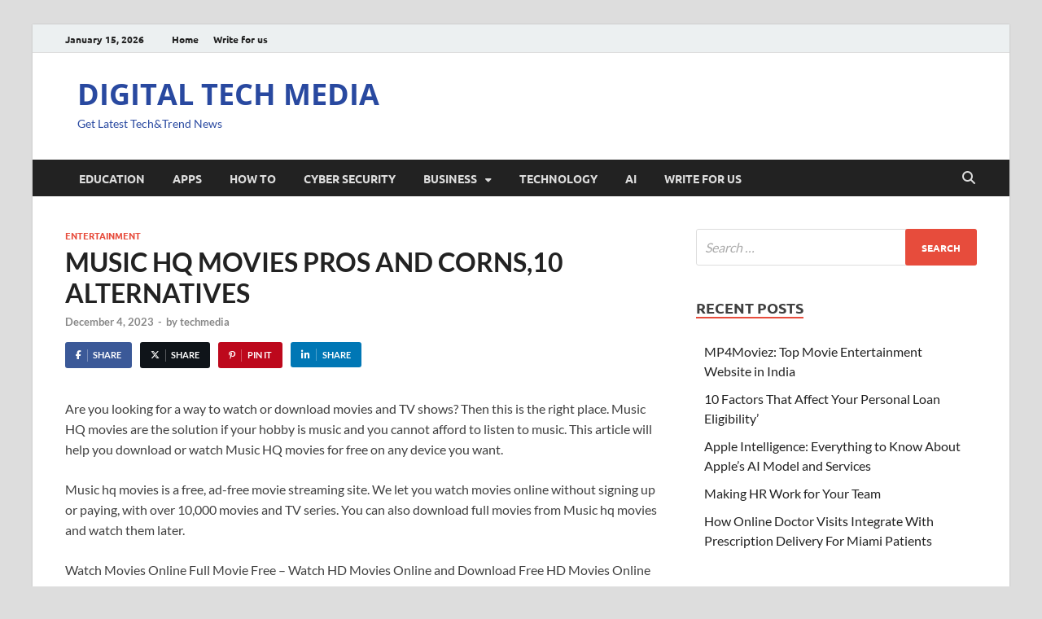

--- FILE ---
content_type: text/html; charset=UTF-8
request_url: https://www.digitaltechmedia.com/music-hq-movies-pros-and-corns10-alternatives/
body_size: 28199
content:
<!DOCTYPE html>
<html lang="en-US" class="no-js">
<head>
<meta charset="UTF-8">
<meta name="viewport" content="width=device-width, initial-scale=1">
<link rel="profile" href="http://gmpg.org/xfn/11">

<script>(function(html){html.className = html.className.replace(/\bno-js\b/,'js')})(document.documentElement);</script>
<meta name='robots' content='index, follow, max-image-preview:large, max-snippet:-1, max-video-preview:-1' />

	<!-- This site is optimized with the Yoast SEO plugin v26.7 - https://yoast.com/wordpress/plugins/seo/ -->
	<title>MUSIC HQ MOVIES PROS AND CORNS,10 ALTERNATIVES</title>
	<meta name="description" content="MusicHQ allows you to watch full HD movies and TV shows online. It has an Alexa ranking of 45,085 so the website has a good amount of traffic" />
	<link rel="canonical" href="https://www.digitaltechmedia.com/music-hq-movies-pros-and-corns10-alternatives/" />
	<meta property="og:locale" content="en_US" />
	<meta property="og:type" content="article" />
	<meta property="og:title" content="MUSIC HQ MOVIES PROS AND CORNS,10 ALTERNATIVES" />
	<meta property="og:description" content="MusicHQ allows you to watch full HD movies and TV shows online. It has an Alexa ranking of 45,085 so the website has a good amount of traffic" />
	<meta property="og:url" content="https://www.digitaltechmedia.com/music-hq-movies-pros-and-corns10-alternatives/" />
	<meta property="og:site_name" content="DIGITAL TECH MEDIA" />
	<meta property="article:published_time" content="2023-12-04T14:39:24+00:00" />
	<meta property="og:image" content="https://www.digitaltechmedia.com/wp-content/uploads/2023/12/MUSIC-HQ-MOVIES.jpeg" />
	<meta property="og:image:width" content="315" />
	<meta property="og:image:height" content="160" />
	<meta property="og:image:type" content="image/jpeg" />
	<meta name="author" content="techmedia" />
	<meta name="twitter:card" content="summary_large_image" />
	<meta name="twitter:label1" content="Written by" />
	<meta name="twitter:data1" content="techmedia" />
	<meta name="twitter:label2" content="Est. reading time" />
	<meta name="twitter:data2" content="12 minutes" />
	<script type="application/ld+json" class="yoast-schema-graph">{"@context":"https://schema.org","@graph":[{"@type":"Article","@id":"https://www.digitaltechmedia.com/music-hq-movies-pros-and-corns10-alternatives/#article","isPartOf":{"@id":"https://www.digitaltechmedia.com/music-hq-movies-pros-and-corns10-alternatives/"},"author":{"name":"techmedia","@id":"https://www.digitaltechmedia.com/#/schema/person/9d5c67d0c627a7cb3946ec3ffd6973cf"},"headline":"MUSIC HQ MOVIES PROS AND CORNS,10 ALTERNATIVES","datePublished":"2023-12-04T14:39:24+00:00","mainEntityOfPage":{"@id":"https://www.digitaltechmedia.com/music-hq-movies-pros-and-corns10-alternatives/"},"wordCount":2603,"image":{"@id":"https://www.digitaltechmedia.com/music-hq-movies-pros-and-corns10-alternatives/#primaryimage"},"thumbnailUrl":"https://www.digitaltechmedia.com/wp-content/uploads/2023/12/MUSIC-HQ-MOVIES.jpeg","articleSection":["Entertainment"],"inLanguage":"en-US"},{"@type":"WebPage","@id":"https://www.digitaltechmedia.com/music-hq-movies-pros-and-corns10-alternatives/","url":"https://www.digitaltechmedia.com/music-hq-movies-pros-and-corns10-alternatives/","name":"MUSIC HQ MOVIES PROS AND CORNS,10 ALTERNATIVES","isPartOf":{"@id":"https://www.digitaltechmedia.com/#website"},"primaryImageOfPage":{"@id":"https://www.digitaltechmedia.com/music-hq-movies-pros-and-corns10-alternatives/#primaryimage"},"image":{"@id":"https://www.digitaltechmedia.com/music-hq-movies-pros-and-corns10-alternatives/#primaryimage"},"thumbnailUrl":"https://www.digitaltechmedia.com/wp-content/uploads/2023/12/MUSIC-HQ-MOVIES.jpeg","datePublished":"2023-12-04T14:39:24+00:00","author":{"@id":"https://www.digitaltechmedia.com/#/schema/person/9d5c67d0c627a7cb3946ec3ffd6973cf"},"description":"MusicHQ allows you to watch full HD movies and TV shows online. It has an Alexa ranking of 45,085 so the website has a good amount of traffic","breadcrumb":{"@id":"https://www.digitaltechmedia.com/music-hq-movies-pros-and-corns10-alternatives/#breadcrumb"},"inLanguage":"en-US","potentialAction":[{"@type":"ReadAction","target":["https://www.digitaltechmedia.com/music-hq-movies-pros-and-corns10-alternatives/"]}]},{"@type":"ImageObject","inLanguage":"en-US","@id":"https://www.digitaltechmedia.com/music-hq-movies-pros-and-corns10-alternatives/#primaryimage","url":"https://www.digitaltechmedia.com/wp-content/uploads/2023/12/MUSIC-HQ-MOVIES.jpeg","contentUrl":"https://www.digitaltechmedia.com/wp-content/uploads/2023/12/MUSIC-HQ-MOVIES.jpeg","width":315,"height":160,"caption":"MUSIC HQ MOVIES"},{"@type":"BreadcrumbList","@id":"https://www.digitaltechmedia.com/music-hq-movies-pros-and-corns10-alternatives/#breadcrumb","itemListElement":[{"@type":"ListItem","position":1,"name":"Home","item":"https://www.digitaltechmedia.com/"},{"@type":"ListItem","position":2,"name":"MUSIC HQ MOVIES PROS AND CORNS,10 ALTERNATIVES"}]},{"@type":"WebSite","@id":"https://www.digitaltechmedia.com/#website","url":"https://www.digitaltechmedia.com/","name":"DIGITAL TECH MEDIA","description":"Get Latest Tech&amp;Trend News","potentialAction":[{"@type":"SearchAction","target":{"@type":"EntryPoint","urlTemplate":"https://www.digitaltechmedia.com/?s={search_term_string}"},"query-input":{"@type":"PropertyValueSpecification","valueRequired":true,"valueName":"search_term_string"}}],"inLanguage":"en-US"},{"@type":"Person","@id":"https://www.digitaltechmedia.com/#/schema/person/9d5c67d0c627a7cb3946ec3ffd6973cf","name":"techmedia","image":{"@type":"ImageObject","inLanguage":"en-US","@id":"https://www.digitaltechmedia.com/#/schema/person/image/","url":"https://secure.gravatar.com/avatar/5a18cc10ccc668776d2b3847352b7531f3c616cd787c7ea8e25580d93ffb58a7?s=96&d=mm&r=g","contentUrl":"https://secure.gravatar.com/avatar/5a18cc10ccc668776d2b3847352b7531f3c616cd787c7ea8e25580d93ffb58a7?s=96&d=mm&r=g","caption":"techmedia"},"sameAs":["https://digitaltechmedia.com"],"url":"https://www.digitaltechmedia.com/author/techmedia/"}]}</script>
	<!-- / Yoast SEO plugin. -->


<link rel='dns-prefetch' href='//www.googletagmanager.com' />
<link href='https://fonts.gstatic.com' crossorigin rel='preconnect' />
<link rel="alternate" type="application/rss+xml" title="DIGITAL TECH MEDIA &raquo; Feed" href="https://www.digitaltechmedia.com/feed/" />
<link rel="alternate" type="application/rss+xml" title="DIGITAL TECH MEDIA &raquo; Comments Feed" href="https://www.digitaltechmedia.com/comments/feed/" />
<link rel="alternate" type="application/rss+xml" title="DIGITAL TECH MEDIA &raquo; MUSIC HQ MOVIES PROS AND CORNS,10 ALTERNATIVES Comments Feed" href="https://www.digitaltechmedia.com/music-hq-movies-pros-and-corns10-alternatives/feed/" />
<link rel="alternate" title="oEmbed (JSON)" type="application/json+oembed" href="https://www.digitaltechmedia.com/wp-json/oembed/1.0/embed?url=https%3A%2F%2Fwww.digitaltechmedia.com%2Fmusic-hq-movies-pros-and-corns10-alternatives%2F" />
<link rel="alternate" title="oEmbed (XML)" type="text/xml+oembed" href="https://www.digitaltechmedia.com/wp-json/oembed/1.0/embed?url=https%3A%2F%2Fwww.digitaltechmedia.com%2Fmusic-hq-movies-pros-and-corns10-alternatives%2F&#038;format=xml" />
<style id='wp-img-auto-sizes-contain-inline-css' type='text/css'>
img:is([sizes=auto i],[sizes^="auto," i]){contain-intrinsic-size:3000px 1500px}
/*# sourceURL=wp-img-auto-sizes-contain-inline-css */
</style>

<style id='wp-emoji-styles-inline-css' type='text/css'>

	img.wp-smiley, img.emoji {
		display: inline !important;
		border: none !important;
		box-shadow: none !important;
		height: 1em !important;
		width: 1em !important;
		margin: 0 0.07em !important;
		vertical-align: -0.1em !important;
		background: none !important;
		padding: 0 !important;
	}
/*# sourceURL=wp-emoji-styles-inline-css */
</style>
<link rel='stylesheet' id='wp-block-library-css' href='https://www.digitaltechmedia.com/wp-includes/css/dist/block-library/style.min.css?ver=6.9' type='text/css' media='all' />
<style id='wp-block-paragraph-inline-css' type='text/css'>
.is-small-text{font-size:.875em}.is-regular-text{font-size:1em}.is-large-text{font-size:2.25em}.is-larger-text{font-size:3em}.has-drop-cap:not(:focus):first-letter{float:left;font-size:8.4em;font-style:normal;font-weight:100;line-height:.68;margin:.05em .1em 0 0;text-transform:uppercase}body.rtl .has-drop-cap:not(:focus):first-letter{float:none;margin-left:.1em}p.has-drop-cap.has-background{overflow:hidden}:root :where(p.has-background){padding:1.25em 2.375em}:where(p.has-text-color:not(.has-link-color)) a{color:inherit}p.has-text-align-left[style*="writing-mode:vertical-lr"],p.has-text-align-right[style*="writing-mode:vertical-rl"]{rotate:180deg}
/*# sourceURL=https://www.digitaltechmedia.com/wp-includes/blocks/paragraph/style.min.css */
</style>
<style id='global-styles-inline-css' type='text/css'>
:root{--wp--preset--aspect-ratio--square: 1;--wp--preset--aspect-ratio--4-3: 4/3;--wp--preset--aspect-ratio--3-4: 3/4;--wp--preset--aspect-ratio--3-2: 3/2;--wp--preset--aspect-ratio--2-3: 2/3;--wp--preset--aspect-ratio--16-9: 16/9;--wp--preset--aspect-ratio--9-16: 9/16;--wp--preset--color--black: #000000;--wp--preset--color--cyan-bluish-gray: #abb8c3;--wp--preset--color--white: #ffffff;--wp--preset--color--pale-pink: #f78da7;--wp--preset--color--vivid-red: #cf2e2e;--wp--preset--color--luminous-vivid-orange: #ff6900;--wp--preset--color--luminous-vivid-amber: #fcb900;--wp--preset--color--light-green-cyan: #7bdcb5;--wp--preset--color--vivid-green-cyan: #00d084;--wp--preset--color--pale-cyan-blue: #8ed1fc;--wp--preset--color--vivid-cyan-blue: #0693e3;--wp--preset--color--vivid-purple: #9b51e0;--wp--preset--gradient--vivid-cyan-blue-to-vivid-purple: linear-gradient(135deg,rgb(6,147,227) 0%,rgb(155,81,224) 100%);--wp--preset--gradient--light-green-cyan-to-vivid-green-cyan: linear-gradient(135deg,rgb(122,220,180) 0%,rgb(0,208,130) 100%);--wp--preset--gradient--luminous-vivid-amber-to-luminous-vivid-orange: linear-gradient(135deg,rgb(252,185,0) 0%,rgb(255,105,0) 100%);--wp--preset--gradient--luminous-vivid-orange-to-vivid-red: linear-gradient(135deg,rgb(255,105,0) 0%,rgb(207,46,46) 100%);--wp--preset--gradient--very-light-gray-to-cyan-bluish-gray: linear-gradient(135deg,rgb(238,238,238) 0%,rgb(169,184,195) 100%);--wp--preset--gradient--cool-to-warm-spectrum: linear-gradient(135deg,rgb(74,234,220) 0%,rgb(151,120,209) 20%,rgb(207,42,186) 40%,rgb(238,44,130) 60%,rgb(251,105,98) 80%,rgb(254,248,76) 100%);--wp--preset--gradient--blush-light-purple: linear-gradient(135deg,rgb(255,206,236) 0%,rgb(152,150,240) 100%);--wp--preset--gradient--blush-bordeaux: linear-gradient(135deg,rgb(254,205,165) 0%,rgb(254,45,45) 50%,rgb(107,0,62) 100%);--wp--preset--gradient--luminous-dusk: linear-gradient(135deg,rgb(255,203,112) 0%,rgb(199,81,192) 50%,rgb(65,88,208) 100%);--wp--preset--gradient--pale-ocean: linear-gradient(135deg,rgb(255,245,203) 0%,rgb(182,227,212) 50%,rgb(51,167,181) 100%);--wp--preset--gradient--electric-grass: linear-gradient(135deg,rgb(202,248,128) 0%,rgb(113,206,126) 100%);--wp--preset--gradient--midnight: linear-gradient(135deg,rgb(2,3,129) 0%,rgb(40,116,252) 100%);--wp--preset--font-size--small: 13px;--wp--preset--font-size--medium: 20px;--wp--preset--font-size--large: 36px;--wp--preset--font-size--x-large: 42px;--wp--preset--spacing--20: 0.44rem;--wp--preset--spacing--30: 0.67rem;--wp--preset--spacing--40: 1rem;--wp--preset--spacing--50: 1.5rem;--wp--preset--spacing--60: 2.25rem;--wp--preset--spacing--70: 3.38rem;--wp--preset--spacing--80: 5.06rem;--wp--preset--shadow--natural: 6px 6px 9px rgba(0, 0, 0, 0.2);--wp--preset--shadow--deep: 12px 12px 50px rgba(0, 0, 0, 0.4);--wp--preset--shadow--sharp: 6px 6px 0px rgba(0, 0, 0, 0.2);--wp--preset--shadow--outlined: 6px 6px 0px -3px rgb(255, 255, 255), 6px 6px rgb(0, 0, 0);--wp--preset--shadow--crisp: 6px 6px 0px rgb(0, 0, 0);}:where(.is-layout-flex){gap: 0.5em;}:where(.is-layout-grid){gap: 0.5em;}body .is-layout-flex{display: flex;}.is-layout-flex{flex-wrap: wrap;align-items: center;}.is-layout-flex > :is(*, div){margin: 0;}body .is-layout-grid{display: grid;}.is-layout-grid > :is(*, div){margin: 0;}:where(.wp-block-columns.is-layout-flex){gap: 2em;}:where(.wp-block-columns.is-layout-grid){gap: 2em;}:where(.wp-block-post-template.is-layout-flex){gap: 1.25em;}:where(.wp-block-post-template.is-layout-grid){gap: 1.25em;}.has-black-color{color: var(--wp--preset--color--black) !important;}.has-cyan-bluish-gray-color{color: var(--wp--preset--color--cyan-bluish-gray) !important;}.has-white-color{color: var(--wp--preset--color--white) !important;}.has-pale-pink-color{color: var(--wp--preset--color--pale-pink) !important;}.has-vivid-red-color{color: var(--wp--preset--color--vivid-red) !important;}.has-luminous-vivid-orange-color{color: var(--wp--preset--color--luminous-vivid-orange) !important;}.has-luminous-vivid-amber-color{color: var(--wp--preset--color--luminous-vivid-amber) !important;}.has-light-green-cyan-color{color: var(--wp--preset--color--light-green-cyan) !important;}.has-vivid-green-cyan-color{color: var(--wp--preset--color--vivid-green-cyan) !important;}.has-pale-cyan-blue-color{color: var(--wp--preset--color--pale-cyan-blue) !important;}.has-vivid-cyan-blue-color{color: var(--wp--preset--color--vivid-cyan-blue) !important;}.has-vivid-purple-color{color: var(--wp--preset--color--vivid-purple) !important;}.has-black-background-color{background-color: var(--wp--preset--color--black) !important;}.has-cyan-bluish-gray-background-color{background-color: var(--wp--preset--color--cyan-bluish-gray) !important;}.has-white-background-color{background-color: var(--wp--preset--color--white) !important;}.has-pale-pink-background-color{background-color: var(--wp--preset--color--pale-pink) !important;}.has-vivid-red-background-color{background-color: var(--wp--preset--color--vivid-red) !important;}.has-luminous-vivid-orange-background-color{background-color: var(--wp--preset--color--luminous-vivid-orange) !important;}.has-luminous-vivid-amber-background-color{background-color: var(--wp--preset--color--luminous-vivid-amber) !important;}.has-light-green-cyan-background-color{background-color: var(--wp--preset--color--light-green-cyan) !important;}.has-vivid-green-cyan-background-color{background-color: var(--wp--preset--color--vivid-green-cyan) !important;}.has-pale-cyan-blue-background-color{background-color: var(--wp--preset--color--pale-cyan-blue) !important;}.has-vivid-cyan-blue-background-color{background-color: var(--wp--preset--color--vivid-cyan-blue) !important;}.has-vivid-purple-background-color{background-color: var(--wp--preset--color--vivid-purple) !important;}.has-black-border-color{border-color: var(--wp--preset--color--black) !important;}.has-cyan-bluish-gray-border-color{border-color: var(--wp--preset--color--cyan-bluish-gray) !important;}.has-white-border-color{border-color: var(--wp--preset--color--white) !important;}.has-pale-pink-border-color{border-color: var(--wp--preset--color--pale-pink) !important;}.has-vivid-red-border-color{border-color: var(--wp--preset--color--vivid-red) !important;}.has-luminous-vivid-orange-border-color{border-color: var(--wp--preset--color--luminous-vivid-orange) !important;}.has-luminous-vivid-amber-border-color{border-color: var(--wp--preset--color--luminous-vivid-amber) !important;}.has-light-green-cyan-border-color{border-color: var(--wp--preset--color--light-green-cyan) !important;}.has-vivid-green-cyan-border-color{border-color: var(--wp--preset--color--vivid-green-cyan) !important;}.has-pale-cyan-blue-border-color{border-color: var(--wp--preset--color--pale-cyan-blue) !important;}.has-vivid-cyan-blue-border-color{border-color: var(--wp--preset--color--vivid-cyan-blue) !important;}.has-vivid-purple-border-color{border-color: var(--wp--preset--color--vivid-purple) !important;}.has-vivid-cyan-blue-to-vivid-purple-gradient-background{background: var(--wp--preset--gradient--vivid-cyan-blue-to-vivid-purple) !important;}.has-light-green-cyan-to-vivid-green-cyan-gradient-background{background: var(--wp--preset--gradient--light-green-cyan-to-vivid-green-cyan) !important;}.has-luminous-vivid-amber-to-luminous-vivid-orange-gradient-background{background: var(--wp--preset--gradient--luminous-vivid-amber-to-luminous-vivid-orange) !important;}.has-luminous-vivid-orange-to-vivid-red-gradient-background{background: var(--wp--preset--gradient--luminous-vivid-orange-to-vivid-red) !important;}.has-very-light-gray-to-cyan-bluish-gray-gradient-background{background: var(--wp--preset--gradient--very-light-gray-to-cyan-bluish-gray) !important;}.has-cool-to-warm-spectrum-gradient-background{background: var(--wp--preset--gradient--cool-to-warm-spectrum) !important;}.has-blush-light-purple-gradient-background{background: var(--wp--preset--gradient--blush-light-purple) !important;}.has-blush-bordeaux-gradient-background{background: var(--wp--preset--gradient--blush-bordeaux) !important;}.has-luminous-dusk-gradient-background{background: var(--wp--preset--gradient--luminous-dusk) !important;}.has-pale-ocean-gradient-background{background: var(--wp--preset--gradient--pale-ocean) !important;}.has-electric-grass-gradient-background{background: var(--wp--preset--gradient--electric-grass) !important;}.has-midnight-gradient-background{background: var(--wp--preset--gradient--midnight) !important;}.has-small-font-size{font-size: var(--wp--preset--font-size--small) !important;}.has-medium-font-size{font-size: var(--wp--preset--font-size--medium) !important;}.has-large-font-size{font-size: var(--wp--preset--font-size--large) !important;}.has-x-large-font-size{font-size: var(--wp--preset--font-size--x-large) !important;}
/*# sourceURL=global-styles-inline-css */
</style>

<style id='classic-theme-styles-inline-css' type='text/css'>
/*! This file is auto-generated */
.wp-block-button__link{color:#fff;background-color:#32373c;border-radius:9999px;box-shadow:none;text-decoration:none;padding:calc(.667em + 2px) calc(1.333em + 2px);font-size:1.125em}.wp-block-file__button{background:#32373c;color:#fff;text-decoration:none}
/*# sourceURL=/wp-includes/css/classic-themes.min.css */
</style>
<link rel='stylesheet' id='ez-toc-css' href='https://www.digitaltechmedia.com/wp-content/plugins/easy-table-of-contents/assets/css/screen.min.css?ver=2.0.80' type='text/css' media='all' />
<style id='ez-toc-inline-css' type='text/css'>
div#ez-toc-container .ez-toc-title {font-size: 120%;}div#ez-toc-container .ez-toc-title {font-weight: 500;}div#ez-toc-container ul li , div#ez-toc-container ul li a {font-size: 95%;}div#ez-toc-container ul li , div#ez-toc-container ul li a {font-weight: 500;}div#ez-toc-container nav ul ul li {font-size: 90%;}.ez-toc-box-title {font-weight: bold; margin-bottom: 10px; text-align: center; text-transform: uppercase; letter-spacing: 1px; color: #666; padding-bottom: 5px;position:absolute;top:-4%;left:5%;background-color: inherit;transition: top 0.3s ease;}.ez-toc-box-title.toc-closed {top:-25%;}
.ez-toc-container-direction {direction: ltr;}.ez-toc-counter ul{counter-reset: item ;}.ez-toc-counter nav ul li a::before {content: counters(item, '.', decimal) '. ';display: inline-block;counter-increment: item;flex-grow: 0;flex-shrink: 0;margin-right: .2em; float: left; }.ez-toc-widget-direction {direction: ltr;}.ez-toc-widget-container ul{counter-reset: item ;}.ez-toc-widget-container nav ul li a::before {content: counters(item, '.', decimal) '. ';display: inline-block;counter-increment: item;flex-grow: 0;flex-shrink: 0;margin-right: .2em; float: left; }
/*# sourceURL=ez-toc-inline-css */
</style>
<link rel='stylesheet' id='hitmag-pro-font-awesome-css' href='https://www.digitaltechmedia.com/wp-content/themes/hitmag-pro/css/all.min.css?ver=6.5.1' type='text/css' media='all' />
<link rel='stylesheet' id='hitmag-pro-style-css' href='https://www.digitaltechmedia.com/wp-content/themes/hitmag-pro/style.css?ver=1.5.1' type='text/css' media='all' />
<link rel='stylesheet' id='jquery-magnific-popup-css' href='https://www.digitaltechmedia.com/wp-content/themes/hitmag-pro/css/magnific-popup.css?ver=6.9' type='text/css' media='all' />
<script type="text/javascript" src="https://www.digitaltechmedia.com/wp-includes/js/jquery/jquery.min.js?ver=3.7.1" id="jquery-core-js"></script>
<script type="text/javascript" src="https://www.digitaltechmedia.com/wp-includes/js/jquery/jquery-migrate.min.js?ver=3.4.1" id="jquery-migrate-js"></script>

<!-- Google tag (gtag.js) snippet added by Site Kit -->
<!-- Google Analytics snippet added by Site Kit -->
<script type="text/javascript" src="https://www.googletagmanager.com/gtag/js?id=GT-5DDCCKX" id="google_gtagjs-js" async></script>
<script type="text/javascript" id="google_gtagjs-js-after">
/* <![CDATA[ */
window.dataLayer = window.dataLayer || [];function gtag(){dataLayer.push(arguments);}
gtag("set","linker",{"domains":["www.digitaltechmedia.com"]});
gtag("js", new Date());
gtag("set", "developer_id.dZTNiMT", true);
gtag("config", "GT-5DDCCKX");
//# sourceURL=google_gtagjs-js-after
/* ]]> */
</script>
<link rel="https://api.w.org/" href="https://www.digitaltechmedia.com/wp-json/" /><link rel="alternate" title="JSON" type="application/json" href="https://www.digitaltechmedia.com/wp-json/wp/v2/posts/5380" /><link rel="EditURI" type="application/rsd+xml" title="RSD" href="https://www.digitaltechmedia.com/xmlrpc.php?rsd" />
<meta name="generator" content="WordPress 6.9" />
<link rel='shortlink' href='https://www.digitaltechmedia.com/?p=5380' />
<meta name="generator" content="Site Kit by Google 1.170.0" /><link rel="pingback" href="https://www.digitaltechmedia.com/xmlrpc.php">	<style type="text/css">
			.site-title a,
		.site-description {
			color: #2949a0;
		}
		</style>
	<style id="kirki-inline-styles">.site-title{font-family:Open Sans;font-size:36px;font-weight:700;line-height:1.3;}body{font-family:Lato;font-size:16px;font-weight:400;line-height:1.5;color:#404040;}#hm-tabs .hm-tab-anchor,.arc-page-title,.cat-links,.elementor-widget-container h5,.footer-widget-title,.hm-top-bar,.is-style-hitmag-widget-title,.main-navigation,.post-navigation .meta-nav,.srch-page-title,.widget-title,.widgettitle,.woocommerce div.product .woocommerce-tabs .panel h2, .related > h2, .woocommerce-checkout h3, .cart_totals h2{font-family:Ubuntu;font-weight:700;}#hm-search-form .search-form .search-submit,.th-readmore,.wp-block-search .wp-block-search__button,a.hm-viewall,button, input[type="button"], input[type="reset"], input[type="submit"]{font-family:Ubuntu;font-weight:700;}.main-navigation ul{font-size:14px;}h1,h2,h3,h4,h5,h6{font-family:Lato;font-weight:700;}h1{font-size:36px;}h2{font-size:32px;}h3{font-size:28px;}h4{font-size:24px;}h5{font-size:20px;}h6{font-size:16px;}.hitmag-wrapper{background-color:#ffffff;}.site-title a:hover{color:#222222;}.site-header{background-color:#ffffff;}.hitmag-page .entry-title,.hitmag-post .entry-title a,.hitmag-single .entry-title,.hmb-entry-title a,.hms-title a,.hmw-grid-post .post-title a,.widget_post_views_counter_list_widget a.post-title,.woocommerce-loop-product__title{color:#222222;}.hitmag-post .entry-meta,.hitmag-post .entry-meta a,.hitmag-single .entry-meta,.hitmag-single .entry-meta a,.hmb-entry-meta, .hms-meta, .hmb-entry-meta a, .hms-meta a{color:#888888;}a{color:#3498DB;}a:hover{color:#e74c3c;}#hm-search-form .search-form .search-submit,.search-form .search-submit,.th-readmore,.wp-block-search .wp-block-search__button,a.hm-viewall,button,input[type="button"],input[type="reset"],input[type="submit"]{background-color:#e74c3c;}#hm-search-form .search-form .search-submit,.footer-widget-area a.hm-viewall,.footer-widget-area a.hm-viewall:visited,.search-form .search-submit,.th-readmore,.th-readmore:active,.th-readmore:focus,.th-readmore:visited,.wp-block-search .wp-block-search__button,a.hm-viewall,a.hm-viewall:visited,button,input[type="button"],input[type="reset"],input[type="submit"]{color:#ffffff;}#hm-search-form .search-form .search-submit:hover,.footer-widget-area a.hm-viewall:hover,.search-form .search-submit:hover,.th-readmore:hover,.wp-block-search .wp-block-search__button:hover,a.hm-viewall:hover,button:hover,input[type="button"]:hover,input[type="reset"]:hover,input[type="submit"]:hover{background-color:#222222;color:#ffffff;}.hm-nav-container,.main-navigation,.main-navigation ul ul.toggled-on{background-color:#222222;}.dropdown-toggle,.hm-search-button-icon,.main-navigation a,.main-navigation ul ul.toggled-on a,.menu-toggle{color:#dddddd;}.main-navigation .current-menu-ancestor > a,.main-navigation .current-menu-item > a,.main-navigation .current_page_ancestor > a,.main-navigation .current_page_item > a,.main-navigation a:hover,.main-navigation ul ul.toggled-on a:hover,.menu-toggle,.menu-toggle:focus,.menu-toggle:hover{background-color:#E74C3C;}.dropdown-toggle:hover,.main-navigation .current-menu-ancestor > a,.main-navigation .current-menu-item > a,.main-navigation .current_page_ancestor > a,.main-navigation .current_page_item > a,.main-navigation a:hover,.main-navigation ul ul.toggled-on a:hover,.menu-toggle,.menu-toggle:hover{color:#ffffff;}.main-navigation ul ul{background-color:#333333;}.main-navigation ul ul a{color:#dddddd;}.main-navigation ul ul .current-menu-ancestor > a,.main-navigation ul ul .current-menu-item > a,.main-navigation ul ul .current_page_ancestor > a,.main-navigation ul ul .current_page_item > a,.main-navigation ul ul a:hover{background-color:#E74C3C;color:#ffffff;}.hm-top-bar,.hm-topnavbutton{background-color:#ECF0F1;}#top-nav-button,.hm-top-bar,.top-navigation a{color:#222222;}#top-nav-button:hover,.top-navigation .current-menu-ancestor > a,.top-navigation .current-menu-item > a,.top-navigation .current_page_ancestor > a,.top-navigation .current_page_item > a,.top-navigation a:hover{color:#e74c3c;}.responsive-topnav,.top-navigation ul ul{background-color:#ECF0F1;}.responsive-topnav li a,.top-navigation ul ul a{color:#222222;}.responsive-topnav ul#top-menu li a:hover,.top-navigation ul ul .current-menu-ancestor > a,.top-navigation ul ul .current-menu-item > a,.top-navigation ul ul .current_page_ancestor > a,.top-navigation ul ul .current_page_item > a,.top-navigation ul ul a:hover{background-color:#E74C3C;}.responsive-topnav li a:hover,.top-navigation ul ul .current-menu-ancestor > a,.top-navigation ul ul .current-menu-item > a,.top-navigation ul ul .current_page_ancestor > a,.top-navigation ul ul .current_page_item > a,.top-navigation ul ul a:hover{color:#ffffff;}.site-footer{background-color:#222222;}.footer-widget-title{color:#eeeeee;}.footer-widget-area,.footer-widget-area .hmb-entry-meta,.footer-widget-area .hmb-entry-meta a,.footer-widget-area .hmb-entry-summary,.footer-widget-area .hms-meta,.footer-widget-area .hms-meta a{color:#cccccc;}.footer-widget-area .hmb-entry-title a,.footer-widget-area .hms-title a,.footer-widget-area .hmw-grid-post .post-title a,.footer-widget-area .widget a,.footer-widget-area a{color:#dddddd;}.footer-navigation ul li a:hover,.footer-widget-area .hmb-entry-meta a:hover,.footer-widget-area .hmb-entry-title a:hover,.footer-widget-area .hms-meta a:hover,.footer-widget-area .hms-title a:hover,.footer-widget-area .hmw-grid-post .post-title a:hover,.footer-widget-area .widget a:hover,.footer-widget-area a:hover,.site-info a:hover{color:#e74c3c;}.site-info{background-color:#111111;}.site-info,.site-info a{color:#ffffff;}/* cyrillic-ext */
@font-face {
  font-family: 'Open Sans';
  font-style: normal;
  font-weight: 700;
  font-stretch: 100%;
  font-display: swap;
  src: url(https://www.digitaltechmedia.com/wp-content/fonts/open-sans/memSYaGs126MiZpBA-UvWbX2vVnXBbObj2OVZyOOSr4dVJWUgsg-1x4taVIGxA.woff2) format('woff2');
  unicode-range: U+0460-052F, U+1C80-1C8A, U+20B4, U+2DE0-2DFF, U+A640-A69F, U+FE2E-FE2F;
}
/* cyrillic */
@font-face {
  font-family: 'Open Sans';
  font-style: normal;
  font-weight: 700;
  font-stretch: 100%;
  font-display: swap;
  src: url(https://www.digitaltechmedia.com/wp-content/fonts/open-sans/memSYaGs126MiZpBA-UvWbX2vVnXBbObj2OVZyOOSr4dVJWUgsg-1x4kaVIGxA.woff2) format('woff2');
  unicode-range: U+0301, U+0400-045F, U+0490-0491, U+04B0-04B1, U+2116;
}
/* greek-ext */
@font-face {
  font-family: 'Open Sans';
  font-style: normal;
  font-weight: 700;
  font-stretch: 100%;
  font-display: swap;
  src: url(https://www.digitaltechmedia.com/wp-content/fonts/open-sans/memSYaGs126MiZpBA-UvWbX2vVnXBbObj2OVZyOOSr4dVJWUgsg-1x4saVIGxA.woff2) format('woff2');
  unicode-range: U+1F00-1FFF;
}
/* greek */
@font-face {
  font-family: 'Open Sans';
  font-style: normal;
  font-weight: 700;
  font-stretch: 100%;
  font-display: swap;
  src: url(https://www.digitaltechmedia.com/wp-content/fonts/open-sans/memSYaGs126MiZpBA-UvWbX2vVnXBbObj2OVZyOOSr4dVJWUgsg-1x4jaVIGxA.woff2) format('woff2');
  unicode-range: U+0370-0377, U+037A-037F, U+0384-038A, U+038C, U+038E-03A1, U+03A3-03FF;
}
/* hebrew */
@font-face {
  font-family: 'Open Sans';
  font-style: normal;
  font-weight: 700;
  font-stretch: 100%;
  font-display: swap;
  src: url(https://www.digitaltechmedia.com/wp-content/fonts/open-sans/memSYaGs126MiZpBA-UvWbX2vVnXBbObj2OVZyOOSr4dVJWUgsg-1x4iaVIGxA.woff2) format('woff2');
  unicode-range: U+0307-0308, U+0590-05FF, U+200C-2010, U+20AA, U+25CC, U+FB1D-FB4F;
}
/* math */
@font-face {
  font-family: 'Open Sans';
  font-style: normal;
  font-weight: 700;
  font-stretch: 100%;
  font-display: swap;
  src: url(https://www.digitaltechmedia.com/wp-content/fonts/open-sans/memSYaGs126MiZpBA-UvWbX2vVnXBbObj2OVZyOOSr4dVJWUgsg-1x5caVIGxA.woff2) format('woff2');
  unicode-range: U+0302-0303, U+0305, U+0307-0308, U+0310, U+0312, U+0315, U+031A, U+0326-0327, U+032C, U+032F-0330, U+0332-0333, U+0338, U+033A, U+0346, U+034D, U+0391-03A1, U+03A3-03A9, U+03B1-03C9, U+03D1, U+03D5-03D6, U+03F0-03F1, U+03F4-03F5, U+2016-2017, U+2034-2038, U+203C, U+2040, U+2043, U+2047, U+2050, U+2057, U+205F, U+2070-2071, U+2074-208E, U+2090-209C, U+20D0-20DC, U+20E1, U+20E5-20EF, U+2100-2112, U+2114-2115, U+2117-2121, U+2123-214F, U+2190, U+2192, U+2194-21AE, U+21B0-21E5, U+21F1-21F2, U+21F4-2211, U+2213-2214, U+2216-22FF, U+2308-230B, U+2310, U+2319, U+231C-2321, U+2336-237A, U+237C, U+2395, U+239B-23B7, U+23D0, U+23DC-23E1, U+2474-2475, U+25AF, U+25B3, U+25B7, U+25BD, U+25C1, U+25CA, U+25CC, U+25FB, U+266D-266F, U+27C0-27FF, U+2900-2AFF, U+2B0E-2B11, U+2B30-2B4C, U+2BFE, U+3030, U+FF5B, U+FF5D, U+1D400-1D7FF, U+1EE00-1EEFF;
}
/* symbols */
@font-face {
  font-family: 'Open Sans';
  font-style: normal;
  font-weight: 700;
  font-stretch: 100%;
  font-display: swap;
  src: url(https://www.digitaltechmedia.com/wp-content/fonts/open-sans/memSYaGs126MiZpBA-UvWbX2vVnXBbObj2OVZyOOSr4dVJWUgsg-1x5OaVIGxA.woff2) format('woff2');
  unicode-range: U+0001-000C, U+000E-001F, U+007F-009F, U+20DD-20E0, U+20E2-20E4, U+2150-218F, U+2190, U+2192, U+2194-2199, U+21AF, U+21E6-21F0, U+21F3, U+2218-2219, U+2299, U+22C4-22C6, U+2300-243F, U+2440-244A, U+2460-24FF, U+25A0-27BF, U+2800-28FF, U+2921-2922, U+2981, U+29BF, U+29EB, U+2B00-2BFF, U+4DC0-4DFF, U+FFF9-FFFB, U+10140-1018E, U+10190-1019C, U+101A0, U+101D0-101FD, U+102E0-102FB, U+10E60-10E7E, U+1D2C0-1D2D3, U+1D2E0-1D37F, U+1F000-1F0FF, U+1F100-1F1AD, U+1F1E6-1F1FF, U+1F30D-1F30F, U+1F315, U+1F31C, U+1F31E, U+1F320-1F32C, U+1F336, U+1F378, U+1F37D, U+1F382, U+1F393-1F39F, U+1F3A7-1F3A8, U+1F3AC-1F3AF, U+1F3C2, U+1F3C4-1F3C6, U+1F3CA-1F3CE, U+1F3D4-1F3E0, U+1F3ED, U+1F3F1-1F3F3, U+1F3F5-1F3F7, U+1F408, U+1F415, U+1F41F, U+1F426, U+1F43F, U+1F441-1F442, U+1F444, U+1F446-1F449, U+1F44C-1F44E, U+1F453, U+1F46A, U+1F47D, U+1F4A3, U+1F4B0, U+1F4B3, U+1F4B9, U+1F4BB, U+1F4BF, U+1F4C8-1F4CB, U+1F4D6, U+1F4DA, U+1F4DF, U+1F4E3-1F4E6, U+1F4EA-1F4ED, U+1F4F7, U+1F4F9-1F4FB, U+1F4FD-1F4FE, U+1F503, U+1F507-1F50B, U+1F50D, U+1F512-1F513, U+1F53E-1F54A, U+1F54F-1F5FA, U+1F610, U+1F650-1F67F, U+1F687, U+1F68D, U+1F691, U+1F694, U+1F698, U+1F6AD, U+1F6B2, U+1F6B9-1F6BA, U+1F6BC, U+1F6C6-1F6CF, U+1F6D3-1F6D7, U+1F6E0-1F6EA, U+1F6F0-1F6F3, U+1F6F7-1F6FC, U+1F700-1F7FF, U+1F800-1F80B, U+1F810-1F847, U+1F850-1F859, U+1F860-1F887, U+1F890-1F8AD, U+1F8B0-1F8BB, U+1F8C0-1F8C1, U+1F900-1F90B, U+1F93B, U+1F946, U+1F984, U+1F996, U+1F9E9, U+1FA00-1FA6F, U+1FA70-1FA7C, U+1FA80-1FA89, U+1FA8F-1FAC6, U+1FACE-1FADC, U+1FADF-1FAE9, U+1FAF0-1FAF8, U+1FB00-1FBFF;
}
/* vietnamese */
@font-face {
  font-family: 'Open Sans';
  font-style: normal;
  font-weight: 700;
  font-stretch: 100%;
  font-display: swap;
  src: url(https://www.digitaltechmedia.com/wp-content/fonts/open-sans/memSYaGs126MiZpBA-UvWbX2vVnXBbObj2OVZyOOSr4dVJWUgsg-1x4vaVIGxA.woff2) format('woff2');
  unicode-range: U+0102-0103, U+0110-0111, U+0128-0129, U+0168-0169, U+01A0-01A1, U+01AF-01B0, U+0300-0301, U+0303-0304, U+0308-0309, U+0323, U+0329, U+1EA0-1EF9, U+20AB;
}
/* latin-ext */
@font-face {
  font-family: 'Open Sans';
  font-style: normal;
  font-weight: 700;
  font-stretch: 100%;
  font-display: swap;
  src: url(https://www.digitaltechmedia.com/wp-content/fonts/open-sans/memSYaGs126MiZpBA-UvWbX2vVnXBbObj2OVZyOOSr4dVJWUgsg-1x4uaVIGxA.woff2) format('woff2');
  unicode-range: U+0100-02BA, U+02BD-02C5, U+02C7-02CC, U+02CE-02D7, U+02DD-02FF, U+0304, U+0308, U+0329, U+1D00-1DBF, U+1E00-1E9F, U+1EF2-1EFF, U+2020, U+20A0-20AB, U+20AD-20C0, U+2113, U+2C60-2C7F, U+A720-A7FF;
}
/* latin */
@font-face {
  font-family: 'Open Sans';
  font-style: normal;
  font-weight: 700;
  font-stretch: 100%;
  font-display: swap;
  src: url(https://www.digitaltechmedia.com/wp-content/fonts/open-sans/memSYaGs126MiZpBA-UvWbX2vVnXBbObj2OVZyOOSr4dVJWUgsg-1x4gaVI.woff2) format('woff2');
  unicode-range: U+0000-00FF, U+0131, U+0152-0153, U+02BB-02BC, U+02C6, U+02DA, U+02DC, U+0304, U+0308, U+0329, U+2000-206F, U+20AC, U+2122, U+2191, U+2193, U+2212, U+2215, U+FEFF, U+FFFD;
}/* latin-ext */
@font-face {
  font-family: 'Lato';
  font-style: normal;
  font-weight: 400;
  font-display: swap;
  src: url(https://www.digitaltechmedia.com/wp-content/fonts/lato/S6uyw4BMUTPHjxAwXjeu.woff2) format('woff2');
  unicode-range: U+0100-02BA, U+02BD-02C5, U+02C7-02CC, U+02CE-02D7, U+02DD-02FF, U+0304, U+0308, U+0329, U+1D00-1DBF, U+1E00-1E9F, U+1EF2-1EFF, U+2020, U+20A0-20AB, U+20AD-20C0, U+2113, U+2C60-2C7F, U+A720-A7FF;
}
/* latin */
@font-face {
  font-family: 'Lato';
  font-style: normal;
  font-weight: 400;
  font-display: swap;
  src: url(https://www.digitaltechmedia.com/wp-content/fonts/lato/S6uyw4BMUTPHjx4wXg.woff2) format('woff2');
  unicode-range: U+0000-00FF, U+0131, U+0152-0153, U+02BB-02BC, U+02C6, U+02DA, U+02DC, U+0304, U+0308, U+0329, U+2000-206F, U+20AC, U+2122, U+2191, U+2193, U+2212, U+2215, U+FEFF, U+FFFD;
}
/* latin-ext */
@font-face {
  font-family: 'Lato';
  font-style: normal;
  font-weight: 700;
  font-display: swap;
  src: url(https://www.digitaltechmedia.com/wp-content/fonts/lato/S6u9w4BMUTPHh6UVSwaPGR_p.woff2) format('woff2');
  unicode-range: U+0100-02BA, U+02BD-02C5, U+02C7-02CC, U+02CE-02D7, U+02DD-02FF, U+0304, U+0308, U+0329, U+1D00-1DBF, U+1E00-1E9F, U+1EF2-1EFF, U+2020, U+20A0-20AB, U+20AD-20C0, U+2113, U+2C60-2C7F, U+A720-A7FF;
}
/* latin */
@font-face {
  font-family: 'Lato';
  font-style: normal;
  font-weight: 700;
  font-display: swap;
  src: url(https://www.digitaltechmedia.com/wp-content/fonts/lato/S6u9w4BMUTPHh6UVSwiPGQ.woff2) format('woff2');
  unicode-range: U+0000-00FF, U+0131, U+0152-0153, U+02BB-02BC, U+02C6, U+02DA, U+02DC, U+0304, U+0308, U+0329, U+2000-206F, U+20AC, U+2122, U+2191, U+2193, U+2212, U+2215, U+FEFF, U+FFFD;
}/* cyrillic-ext */
@font-face {
  font-family: 'Ubuntu';
  font-style: normal;
  font-weight: 700;
  font-display: swap;
  src: url(https://www.digitaltechmedia.com/wp-content/fonts/ubuntu/4iCv6KVjbNBYlgoCxCvjvWyNL4U.woff2) format('woff2');
  unicode-range: U+0460-052F, U+1C80-1C8A, U+20B4, U+2DE0-2DFF, U+A640-A69F, U+FE2E-FE2F;
}
/* cyrillic */
@font-face {
  font-family: 'Ubuntu';
  font-style: normal;
  font-weight: 700;
  font-display: swap;
  src: url(https://www.digitaltechmedia.com/wp-content/fonts/ubuntu/4iCv6KVjbNBYlgoCxCvjtGyNL4U.woff2) format('woff2');
  unicode-range: U+0301, U+0400-045F, U+0490-0491, U+04B0-04B1, U+2116;
}
/* greek-ext */
@font-face {
  font-family: 'Ubuntu';
  font-style: normal;
  font-weight: 700;
  font-display: swap;
  src: url(https://www.digitaltechmedia.com/wp-content/fonts/ubuntu/4iCv6KVjbNBYlgoCxCvjvGyNL4U.woff2) format('woff2');
  unicode-range: U+1F00-1FFF;
}
/* greek */
@font-face {
  font-family: 'Ubuntu';
  font-style: normal;
  font-weight: 700;
  font-display: swap;
  src: url(https://www.digitaltechmedia.com/wp-content/fonts/ubuntu/4iCv6KVjbNBYlgoCxCvjs2yNL4U.woff2) format('woff2');
  unicode-range: U+0370-0377, U+037A-037F, U+0384-038A, U+038C, U+038E-03A1, U+03A3-03FF;
}
/* latin-ext */
@font-face {
  font-family: 'Ubuntu';
  font-style: normal;
  font-weight: 700;
  font-display: swap;
  src: url(https://www.digitaltechmedia.com/wp-content/fonts/ubuntu/4iCv6KVjbNBYlgoCxCvjvmyNL4U.woff2) format('woff2');
  unicode-range: U+0100-02BA, U+02BD-02C5, U+02C7-02CC, U+02CE-02D7, U+02DD-02FF, U+0304, U+0308, U+0329, U+1D00-1DBF, U+1E00-1E9F, U+1EF2-1EFF, U+2020, U+20A0-20AB, U+20AD-20C0, U+2113, U+2C60-2C7F, U+A720-A7FF;
}
/* latin */
@font-face {
  font-family: 'Ubuntu';
  font-style: normal;
  font-weight: 700;
  font-display: swap;
  src: url(https://www.digitaltechmedia.com/wp-content/fonts/ubuntu/4iCv6KVjbNBYlgoCxCvjsGyN.woff2) format('woff2');
  unicode-range: U+0000-00FF, U+0131, U+0152-0153, U+02BB-02BC, U+02C6, U+02DA, U+02DC, U+0304, U+0308, U+0329, U+2000-206F, U+20AC, U+2122, U+2191, U+2193, U+2212, U+2215, U+FEFF, U+FFFD;
}</style></head>

<body class="wp-singular post-template-default single single-post postid-5380 single-format-standard wp-embed-responsive wp-theme-hitmag-pro th-right-sidebar hm-post-style-1">



<div id="page" class="site hitmag-wrapper">
	<a class="skip-link screen-reader-text" href="#content">Skip to content</a>

	
	<header id="masthead" class="site-header" role="banner">

		
							<div class="hm-topnavbutton">
					<div class="hm-nwrap">
												<a href="#" class="navbutton" id="top-nav-button">
							<span class="top-nav-btn-lbl">Top Menu</span>						</a>
					</div>	
				</div>
				<div class="responsive-topnav"></div>					
			
			<div class="hm-top-bar">
				<div class="hm-container">
					
											<div class="hm-date">January 15, 2026</div>
					
											<div id="top-navigation" class="top-navigation">
							<div class="menu-top-menu-container"><ul id="top-menu" class="menu"><li id="menu-item-5795" class="menu-item menu-item-type-post_type menu-item-object-page menu-item-home menu-item-5795"><a href="https://www.digitaltechmedia.com/">Home</a></li>
<li id="menu-item-5796" class="menu-item menu-item-type-post_type menu-item-object-page menu-item-5796"><a href="https://www.digitaltechmedia.com/write-for-us-technology/">Write for us</a></li>
</ul></div>					
						</div>		
					
					
				</div><!-- .hm-container -->
			</div><!-- .hm-top-bar -->

		
		
		<div class="header-main-area ">
			<div class="hm-container">
			<div class="site-branding">
				<div class="site-branding-content">
					<div class="hm-logo">
											</div><!-- .hm-logo -->

					<div class="hm-site-title">
													<p class="site-title"><a href="https://www.digitaltechmedia.com/" rel="home">DIGITAL TECH MEDIA</a></p>
													<p class="site-description">Get Latest Tech&amp;Trend News</p>
											</div><!-- .hm-site-title -->
				</div><!-- .site-branding-content -->
			</div><!-- .site-branding -->

			
						</div><!-- .hm-container -->
		</div><!-- .header-main-area -->

		
		<div class="hm-nav-container clearfix">
			<div class="hm-container">
				<nav id="site-navigation" class="main-navigation" role="navigation">

										
					<button class="menu-toggle" aria-controls="main-menu" aria-expanded="false">
						<span class="main-nav-btn-lbl">Main Menu</span>					</button>

					<div class="menu-td-demo-header-menu-container"><ul id="primary-menu" class="menu"><li id="menu-item-474" class="menu-item menu-item-type-taxonomy menu-item-object-category menu-item-474"><a href="https://www.digitaltechmedia.com/category/education/">Education</a></li>
<li id="menu-item-5790" class="menu-item menu-item-type-taxonomy menu-item-object-category menu-item-5790"><a href="https://www.digitaltechmedia.com/category/apps/">Apps</a></li>
<li id="menu-item-476" class="menu-item menu-item-type-taxonomy menu-item-object-category menu-item-476"><a href="https://www.digitaltechmedia.com/category/how-to/">How To</a></li>
<li id="menu-item-5791" class="menu-item menu-item-type-taxonomy menu-item-object-category menu-item-5791"><a href="https://www.digitaltechmedia.com/category/cyber-security/">Cyber security</a></li>
<li id="menu-item-472" class="menu-item menu-item-type-taxonomy menu-item-object-category menu-item-has-children menu-item-472"><a href="https://www.digitaltechmedia.com/category/business/">Business</a>
<ul class="sub-menu">
	<li id="menu-item-5787" class="menu-item menu-item-type-taxonomy menu-item-object-category menu-item-5787"><a href="https://www.digitaltechmedia.com/category/finance/">FINANCE</a></li>
	<li id="menu-item-5793" class="menu-item menu-item-type-taxonomy menu-item-object-category menu-item-has-children menu-item-5793"><a href="https://www.digitaltechmedia.com/category/marketing/">Marketing</a>
	<ul class="sub-menu">
		<li id="menu-item-473" class="menu-item menu-item-type-taxonomy menu-item-object-category menu-item-473"><a href="https://www.digitaltechmedia.com/category/digital-marketing/">Digital Marketing</a></li>
	</ul>
</li>
</ul>
</li>
<li id="menu-item-478" class="menu-item menu-item-type-taxonomy menu-item-object-category menu-item-478"><a href="https://www.digitaltechmedia.com/category/technology/">Technology</a></li>
<li id="menu-item-5792" class="menu-item menu-item-type-taxonomy menu-item-object-category menu-item-5792"><a href="https://www.digitaltechmedia.com/category/artificial-intelligence/">AI</a></li>
<li id="menu-item-5804" class="menu-item menu-item-type-post_type menu-item-object-page menu-item-5804"><a href="https://www.digitaltechmedia.com/write-for-us-technology/">Write for us</a></li>
</ul></div>					
											<button class="hm-search-button-icon" aria-label="Open search"></button>
						<div class="hm-search-box-container">
							<div class="hm-search-box">
								<form role="search" method="get" class="search-form" action="https://www.digitaltechmedia.com/">
				<label>
					<span class="screen-reader-text">Search for:</span>
					<input type="search" class="search-field" placeholder="Search &hellip;" value="" name="s" />
				</label>
				<input type="submit" class="search-submit" value="Search" />
			</form>							</div><!-- th-search-box -->
						</div><!-- .th-search-box-container -->
										
				</nav><!-- #site-navigation -->
			</div><!-- .hm-container -->
		</div><!-- .hm-nav-container -->

		
	</header><!-- #masthead -->

	
	<div id="content" class="site-content">
		<div class="hm-container">


	<div id="primary" class="content-area">
		<main id="main" class="site-main" role="main">

		
<article id="post-5380" class="hitmag-single post-5380 post type-post status-publish format-standard has-post-thumbnail hentry category-entertainment">

	
	
	<header class="entry-header">
		<div class="cat-links"><a href="https://www.digitaltechmedia.com/category/entertainment/" rel="category tag">Entertainment</a></div><h1 class="entry-title">MUSIC HQ MOVIES PROS AND CORNS,10 ALTERNATIVES</h1>		<div class="entry-meta">
			<span class="posted-on"><a href="https://www.digitaltechmedia.com/music-hq-movies-pros-and-corns10-alternatives/" rel="bookmark"><time class="entry-date published updated" datetime="2023-12-04T14:39:24+00:00">December 4, 2023</time></a></span><span class="meta-sep"> - </span><span class="byline"> by <span class="author vcard"><a class="url fn n" href="https://www.digitaltechmedia.com/author/techmedia/">techmedia</a></span></span>
		</div><!-- .entry-meta -->
		<a class="hm-share hm-share-facebook" href="https://www.facebook.com/sharer/sharer.php?u=https%3A%2F%2Fwww.digitaltechmedia.com%2Fmusic-hq-movies-pros-and-corns10-alternatives%2F" target="_blank" area-label="Share on Facebook" onclick="hmpSocialSharingHandler( this.href );return false;"><span class="hm-social-share-txt">Share</span></a><a class="hm-share hm-share-twitter" href="https://twitter.com/intent/tweet?text=MUSIC%20HQ%20MOVIES%20PROS%20AND%20CORNS,10%20ALTERNATIVES&#038;url=https%3A%2F%2Fwww.digitaltechmedia.com%2Fmusic-hq-movies-pros-and-corns10-alternatives%2F" target="_blank" area-label="Share on Twitter" onclick="hmpSocialSharingHandler( this.href );return false;"><span class="hm-social-share-txt">Share</span></a><a class="hm-share hm-share-pinterest" href="https://pinterest.com/pin/create/button/?url=https%3A%2F%2Fwww.digitaltechmedia.com%2Fmusic-hq-movies-pros-and-corns10-alternatives%2F&#038;media=https://www.digitaltechmedia.com/wp-content/uploads/2023/12/MUSIC-HQ-MOVIES.jpeg&#038;description=MUSIC%20HQ%20MOVIES%20PROS%20AND%20CORNS,10%20ALTERNATIVES" data-pin-custom="true" target="_blank" area-label="Share on Pinterest" onclick="hmpSocialSharingHandler( this.href );return false;"><span class="hm-social-share-txt">Pin It</span></a><a class="hm-share hm-share-linkedin" href="https://www.linkedin.com/shareArticle?mini=true&#038;url=https%3A%2F%2Fwww.digitaltechmedia.com%2Fmusic-hq-movies-pros-and-corns10-alternatives%2F&#038;title=MUSIC%20HQ%20MOVIES%20PROS%20AND%20CORNS,10%20ALTERNATIVES" target="_blank" area-label="Share on LinkedIn" onclick="hmpSocialSharingHandler( this.href );return false;"><span class="hm-social-share-txt">Share</span></a><div class="hitmag-social-sharing"></div>
	</header><!-- .entry-header -->

	
	
	<div class="entry-content">
		<p>Are you looking for a way to watch or download movies and TV shows? Then this is the right place. Music HQ movies are the solution if your hobby is music and you cannot afford to listen to music. This article will help you download or watch Music HQ movies for free on any device you want.</p>
<p>Music hq movies is a free, ad-free movie streaming site. We let you watch movies online without signing up or paying, with over 10,000 movies and TV series. You can also download full movies from Music hq movies and watch them later.</p>
<p>Watch Movies Online Full Movie Free – Watch HD Movies Online and Download Free HD Movies Online with Musichq.pro. With our free stream service, you can watch full movies online without signing up on at least three server options, so buffering is kept to a minimum. Let’s have a try, and if you like our service, please bookmark our website – the best free movie site online.</p>
<div id="ez-toc-container" class="ez-toc-v2_0_80 counter-hierarchy ez-toc-counter ez-toc-grey ez-toc-container-direction">
<p class="ez-toc-title" style="cursor:inherit">Table of Contents</p>
<label for="ez-toc-cssicon-toggle-item-6968917ece2d6" class="ez-toc-cssicon-toggle-label"><span class=""><span class="eztoc-hide" style="display:none;">Toggle</span><span class="ez-toc-icon-toggle-span"><svg style="fill: #999;color:#999" xmlns="http://www.w3.org/2000/svg" class="list-377408" width="20px" height="20px" viewBox="0 0 24 24" fill="none"><path d="M6 6H4v2h2V6zm14 0H8v2h12V6zM4 11h2v2H4v-2zm16 0H8v2h12v-2zM4 16h2v2H4v-2zm16 0H8v2h12v-2z" fill="currentColor"></path></svg><svg style="fill: #999;color:#999" class="arrow-unsorted-368013" xmlns="http://www.w3.org/2000/svg" width="10px" height="10px" viewBox="0 0 24 24" version="1.2" baseProfile="tiny"><path d="M18.2 9.3l-6.2-6.3-6.2 6.3c-.2.2-.3.4-.3.7s.1.5.3.7c.2.2.4.3.7.3h11c.3 0 .5-.1.7-.3.2-.2.3-.5.3-.7s-.1-.5-.3-.7zM5.8 14.7l6.2 6.3 6.2-6.3c.2-.2.3-.5.3-.7s-.1-.5-.3-.7c-.2-.2-.4-.3-.7-.3h-11c-.3 0-.5.1-.7.3-.2.2-.3.5-.3.7s.1.5.3.7z"/></svg></span></span></label><input type="checkbox"  id="ez-toc-cssicon-toggle-item-6968917ece2d6"  aria-label="Toggle" /><nav><ul class='ez-toc-list ez-toc-list-level-1 ' ><li class='ez-toc-page-1 ez-toc-heading-level-2'><a class="ez-toc-link ez-toc-heading-1" href="#Music_HQ_movies_Review" >Music HQ movies Review</a><ul class='ez-toc-list-level-3' ><li class='ez-toc-heading-level-3'><a class="ez-toc-link ez-toc-heading-2" href="#Reviews_on_Musichqnet" >Reviews on Musichq.net</a></li></ul></li><li class='ez-toc-page-1 ez-toc-heading-level-2'><a class="ez-toc-link ez-toc-heading-3" href="#Music_HQ_movies_August_2022_Traffic_Stats" >Music HQ movies August 2022 Traffic Stats</a></li><li class='ez-toc-page-1 ez-toc-heading-level-2'><a class="ez-toc-link ez-toc-heading-4" href="#About_Music_HQ_movies" >About Music HQ movies</a></li><li class='ez-toc-page-1 ez-toc-heading-level-2'><a class="ez-toc-link ez-toc-heading-5" href="#Pros_and_Corns_of_Music_HQ_movies" >Pros and Corns of Music HQ movies</a><ul class='ez-toc-list-level-3' ><li class='ez-toc-heading-level-3'><a class="ez-toc-link ez-toc-heading-6" href="#Here_are_some_good_things_to_keep_in_mind" >Here are some good things to keep in mind.</a></li><li class='ez-toc-page-1 ez-toc-heading-level-3'><a class="ez-toc-link ez-toc-heading-7" href="#These_are_the_things_that_could_go_wrong" >These are the things that could go wrong.</a></li></ul></li><li class='ez-toc-page-1 ez-toc-heading-level-2'><a class="ez-toc-link ez-toc-heading-8" href="#Are_Music_HQ_movies_legit" >Are Music HQ movies legit?</a><ul class='ez-toc-list-level-3' ><li class='ez-toc-heading-level-3'><a class="ez-toc-link ez-toc-heading-9" href="#Is_Music_HQ_movies_safe" >Is Music HQ movies safe?</a></li></ul></li><li class='ez-toc-page-1 ez-toc-heading-level-2'><a class="ez-toc-link ez-toc-heading-10" href="#Music_HQ_movies_Alternatives_for_Watching_Full_HD_Movies" >Music HQ movies Alternatives for Watching Full HD Movies:</a></li><li class='ez-toc-page-1 ez-toc-heading-level-2'><a class="ez-toc-link ez-toc-heading-11" href="#Top_10_Music_HQ_movies_Alternatives_to_Watch_Full_HD_Movies" >Top 10 Music HQ movies Alternatives to Watch Full HD Movies</a><ul class='ez-toc-list-level-3' ><li class='ez-toc-heading-level-3'><a class="ez-toc-link ez-toc-heading-12" href="#1_GOMovies" >1. GOMovies</a></li><li class='ez-toc-page-1 ez-toc-heading-level-3'><a class="ez-toc-link ez-toc-heading-13" href="#2_Sun_film" >2. Sun film</a></li><li class='ez-toc-page-1 ez-toc-heading-level-3'><a class="ez-toc-link ez-toc-heading-14" href="#3_Popcorn" >3. Popcorn</a></li><li class='ez-toc-page-1 ez-toc-heading-level-3'><a class="ez-toc-link ez-toc-heading-15" href="#4_FM_Movies" >4. FM Movies</a></li><li class='ez-toc-page-1 ez-toc-heading-level-3'><a class="ez-toc-link ez-toc-heading-16" href="#5_Furniture_Storage" >5. Furniture Storage</a></li><li class='ez-toc-page-1 ez-toc-heading-level-3'><a class="ez-toc-link ez-toc-heading-17" href="#6Movie4K" >6.Movie4K</a></li><li class='ez-toc-page-1 ez-toc-heading-level-3'><a class="ez-toc-link ez-toc-heading-18" href="#7_Vumoo" >7. Vumoo</a></li><li class='ez-toc-page-1 ez-toc-heading-level-3'><a class="ez-toc-link ez-toc-heading-19" href="#8_Yidio" >8. Yidio</a></li><li class='ez-toc-page-1 ez-toc-heading-level-3'><a class="ez-toc-link ez-toc-heading-20" href="#9_Tubi_TV" >9. Tubi TV</a></li><li class='ez-toc-page-1 ez-toc-heading-level-3'><a class="ez-toc-link ez-toc-heading-21" href="#10_123_Movies" >10. 123 Movies</a></li><li class='ez-toc-page-1 ez-toc-heading-level-3'><a class="ez-toc-link ez-toc-heading-22" href="#Some_more_Alternatives_to_Music_HQ_movies" >Some more Alternatives to Music HQ movies</a></li></ul></li><li class='ez-toc-page-1 ez-toc-heading-level-2'><a class="ez-toc-link ez-toc-heading-23" href="#How_to_Report_a_Fraudulent_website" >How to Report a Fraudulent website</a><ul class='ez-toc-list-level-3' ><li class='ez-toc-heading-level-3'><a class="ez-toc-link ez-toc-heading-24" href="#Additional_Resources" >Additional Resources</a></li></ul></li><li class='ez-toc-page-1 ez-toc-heading-level-2'><a class="ez-toc-link ez-toc-heading-25" href="#Troubleshooting_Steps_if_Music_HQ_movies_do_not_Work" >Troubleshooting Steps if Music HQ movies do not Work</a></li><li class='ez-toc-page-1 ez-toc-heading-level-2'><a class="ez-toc-link ez-toc-heading-26" href="#Conclusion_Are_Music_HQ_movies_a_scam_How_would_you_rate_it" >Conclusion: Are Music HQ movies a scam? How would you rate it?</a></li></ul></nav></div>
<h2><span class="ez-toc-section" id="Music_HQ_movies_Review"></span>Music HQ movies Review<span class="ez-toc-section-end"></span></h2>
<p>Music HQ movies is an ad-free video streaming service. They allow you to watch movies <strong>online</strong> without registering or paying anything. There are over 10,000 movies and TV shows available to watch.</p>
<h3><span class="ez-toc-section" id="Reviews_on_Musichqnet"></span>Reviews on Musichq.net<span class="ez-toc-section-end"></span></h3>
<p>Streaming videos on Musichq.net are ad-free. And also, You can watch movies online for free without registering or paying anything. It is possible to watch more than 10,000 movies and TV shows.</p>
<p>All movies on the site are in high definition. In the top left corner of the home screen, the Genre, Country, Movies, TV Shows, and Top IMDB are listed. And also, there is a search field where you enter the title of the movie or TV show you want to watch.</p>
<p>A tab for terms of use, contact, and sitemap is located at the bottom of the page. The site is relatively easy to navigate as there are only a few tabs.</p>
<p>Music HQ movies offer a diverse selection of genres for streaming. Action, Comedy, Family, Kids, Reality, Soap, War, Action &amp; Adventure, Crime, Fantasy, Music, Romance, Talk, War &amp; Politics, Documentary, History, Mystery, Sci-Fi, Fantasy, Thriller, and Western are among the genres represented.</p>
<h2><span class="ez-toc-section" id="Music_HQ_movies_August_2022_Traffic_Stats"></span><span id="Music_HQ_movies_August_2022_Traffic_Stats" class="ez-toc-section"></span>Music HQ movies August 2022 Traffic Stats<span class="ez-toc-section-end"></span></h2>
<p>On music hq.net, desktop computers generate 2.4% of visits, while 97.6% come from mobile devices. Music HQ movies traffic increased 2.5% monthly compared to current organic search traffic. Organic research is to help you discover the best keywords from the competition. The tool will show you the top keywords driving traffic to music HQ movies while providing the exact search volume, cost per click, search intent, and level of competition for each keyword.</p>
<h2><span class="ez-toc-section" id="About_Music_HQ_movies"></span><span id="About_Music_HQ_movies" class="ez-toc-section"></span>About Music HQ movies<span class="ez-toc-section-end"></span></h2>
<p>When we review websites, we look for business details that reveal crucial information about a business: how they sell, poor customer service, etc. For instance, if we analyze a brewery page, we are not evaluating the taste of the beer but rather their website and how they sell the beer.</p>
<p>It is not a vanity tool, so if you are the owner of music HQ movies and are unsatisfied with the 58.30 ratings, remember that your website is your online business card. Besides, It needs improvements. It can be anything from your online management system to an HTTPS connection. Or your public notices, which are essential.</p>
<p>Music HQ movies have a wide variety of genres available for streaming. In addition to action, comedy, family, children, reality, soap operas, and war movies and documentaries, a variety of other genres are represented, such as music, romance, and documentaries on war and politics, history, and science fiction, and the supernatural, and westerns.</p>
<p>The broadcast is also available from Argentina and Brazil and Brazil, Denmark, Hong Kong, Israel, Mexico, Poland, South Korea, Taiwan, Australia and Canada.</p>
<p>We can see everything from genres to countries, shows and IMDB ratings in the top left corner of the main screen. You can use the movie and TV show search box to find something to watch. All movies on the site are accessible in HD.</p>
<h2><span class="ez-toc-section" id="Pros_and_Corns_of_Music_HQ_movies"></span><span id="Pros_and_Corns_of_Music_HQ_movies" class="ez-toc-section"></span>Pros and Corns of Music HQ movies<span class="ez-toc-section-end"></span></h2>
<h3><span class="ez-toc-section" id="Here_are_some_good_things_to_keep_in_mind"></span><span id="Here_are_some_good_things_to_keep_in_mind" class="ez-toc-section"></span>Here are some good things to keep in mind.<span class="ez-toc-section-end"></span></h3>
<ul>
<li>This website has been around for a long time.</li>
<li>According to Alexa, this website has a high rating.</li>
<li>The SSL certificate is currently valid.</li>
<li>There is no reason to fear this site, according to Trend Micro.</li>
</ul>
<h3><span class="ez-toc-section" id="These_are_the_things_that_could_go_wrong"></span><span id="These_are_the_things_that_could_go_wrong" class="ez-toc-section"></span>These are the things that could go wrong.<span class="ez-toc-section-end"></span></h3>
<ul>
<li>For privacy reasons, the site owner hides their identity behind a WHOIS service.</li>
<li>Scam adviser and safe. The store has warned this site is a possible scam. “</li>
<li>There are lots of dubious websites hosted on this server.</li>
<li>As far as I know, this site offers free movie downloads.</li>
<li>The primary domain’s trust score is lower.</li>
</ul>
<h2><span class="ez-toc-section" id="Are_Music_HQ_movies_legit"></span><span id="Are_Music_HQ_movies_legit" class="ez-toc-section"></span>Are Music HQ movies legit?<span class="ez-toc-section-end"></span></h2>
<h3><span class="ez-toc-section" id="Is_Music_HQ_movies_safe"></span><span id="Is_Music_HQ_movies_safe" class="ez-toc-section"></span>Is Music HQ movies safe?<span class="ez-toc-section-end"></span></h3>
<p>The scam adviser believes that Music HQ movies are a scam site because they have detected several red flags. Trust score 65 has been calculated for www3.musichq.net. Using publicly available information such as WHOIS, the Internet Protocol address of the server and the location of the business, an algorithm determined whether the website had been reported as spam or phishing and assigned this score. A scam adviser cannot guarantee that www3.musichq.net is not a scam or fake website, even if you deem it low or medium risk. To ensure a website is secure and trustworthy, you should always perform its manual scan.</p>
<p>You just searched music HQ movies using our scam detector’s VLDTR® tool to see if this company is legit. We have analyzed this website and its Streaming sector and have some news below. Please share your experience in the comments, good or bad, so that we can adjust the rating.</p>
<p><strong>The Scam Detector algorithm classifies this company as follows:</strong></p>
<p>58.3/100</p>
<p>Our robust validation tool confidently delivered this 58.30 rating thanks to an intelligent algorithm created by our specialists. We will explain why musichq movies received this verdict below.</p>
<p>The scam detector’s algorithm finds that musichq movies have an authorized rank of 58.30. It means that the company is active. Poor. Common.</p>
<p>Our algorithm assigned the rank 58.30 based on 50 factors relevant to the music HQ movies niche. From the quality of customer service in your streaming industry to public customer reviews and domain authority, we consider many essential particulars.</p>
<p>Other factors include details, IP address, Alexa rating, modern technology used for your website, SSL certificate, and presence or absence on Suspicious Websites lists.</p>
<p>What does “Active, Mediocre, Common” mean? It is a corporation that has been online for quite some time. Music HQ movies have received positive and (occasional) negative feedback, as many other websites do. It means that you should be careful if you continue using it.</p>
<h2><span class="ez-toc-section" id="Music_HQ_movies_Alternatives_for_Watching_Full_HD_Movies"></span><span id="Music_HQ_movies_Alternatives_for_Watching_Full_HD_Movies" class="ez-toc-section"></span>Music HQ movies Alternatives for Watching Full HD Movies:<span class="ez-toc-section-end"></span></h2>
<p>If you look at Music hq.net, it seems like a music website. Music HQ movies is a music and movie streaming website with more than hundreds of free movies and songs. Because it’s ad-free, Music hq movie is a great place to watch movies and TV shows. Users love it because Music HQ movies don’t display ads that don’t disrupt the experience of watching a movie or TV show. Music hq movies is an ad-free platform. Music HQ movies service allows you to watch Full HD movies online for free. On MusicHQ.com, you can watch thousands of movies and TV shows.</p>
<p>On MusicHQ.com, Country, Genre, Movies, TV Shows, and IMDB Top Ratings are displayed on the top left corner of the home screen. Additionally, a MusicHQ.tv search box allows you to enter the name of the TV show or movie you prefer to watch. Additionally, there are links to Music hq movie’s contact information, terms of service, and a sitemap at the bottom of the page. On MusicHQ.tv, almost all movies are in HD. Because there are so few configuration tabs, Music HQ movies are straightforward.</p>
<h2><span class="ez-toc-section" id="Top_10_Music_HQ_movies_Alternatives_to_Watch_Full_HD_Movies"></span><span id="Top_10_Music_HQ_movies_Alternatives_to_Watch_Full_HD_Movies" class="ez-toc-section"></span>Top 10 Music HQ movies Alternatives to Watch Full HD Movies<span class="ez-toc-section-end"></span></h2>
<p>Below you can find the best Music HQ movies alternatives or sites like Music HQ movies to watch HD movies.</p>
<h3><span class="ez-toc-section" id="1_GOMovies"></span><span id="1_GOMovies" class="ez-toc-section"></span>1. GOMovies<span class="ez-toc-section-end"></span></h3>
<p>GOMovies is one of the best Music hq movies alternatives to enjoy the <strong>best</strong> movies for free. One of the most valuable things that sets GOMovies apart from most movie websites is that it also features newly released movies. The service may not be legal in your country of residence, as laws and guidelines may vary in a given region. See also Pelisplus alternatives.</p>
<h3><span class="ez-toc-section" id="2_Sun_film"></span><span id="2_Sun_film" class="ez-toc-section"></span>2. Sun film<span class="ez-toc-section-end"></span></h3>
<p>The most important thing is that Solar Movie does not require registration. You can check out the site and start streaming many of the latest movies and TV series in 720p HD with careless abandon. Another reason why we suggest Solar Movie is that it displays a massive library of HD movies and TV shows that meet the needs of all movie lovers. Overall, Solar Movie is one of the best Music hq movie alternatives for those who don’t like membership in free streaming sites. Also, check out alternatives.</p>
<h3><span class="ez-toc-section" id="3_Popcorn"></span><span id="3_Popcorn" class="ez-toc-section"></span>3. Popcorn<span class="ez-toc-section-end"></span></h3>
<p>Another excellent alternative to Music HQ movies, you can discover movies from literally any category on Popcornflix. You can also use its easy search bar to find movies based on genres like horror, sci-fi, action, thriller, comedy, and more. Plus, a massive collection packed with everything from cult standards to the latest blockbusters ensures that Popcornflix stays on top of gaming.</p>
<h3><span class="ez-toc-section" id="4_FM_Movies"></span><span id="4_FM_Movies" class="ez-toc-section"></span>4. FM Movies<span class="ez-toc-section-end"></span></h3>
<p>Although it clashes with copyright holders, FMovies remains at the forefront of providing Full HD movies to its countless fans worldwide. The website has gained notoriety for popping up new domain names from time to time to evade crackdowns. Also, it has a robust database of the latest downloaded movies per minute. To access FMovies content, you can check domains like Fmovies.to, Fmovies.is, Fmovies.io, Fmovies.se, etc. Choose the one that works best in your country. Also, look at M4uFree alternatives.</p>
<h3><span class="ez-toc-section" id="5_Furniture_Storage"></span><span id="5_Furniture_Storage" class="ez-toc-section"></span>5. Furniture Storage<span class="ez-toc-section-end"></span></h3>
<p>Suppose you have already streamed free movies online. Then you must have stumbled across this radical site called PutLocker that allows you to stream and download your favourite Hollywood or world movies within the comfortable confines of your residence. In addition, the vast collection of movies on the site is constantly updated with new electronic content, so you can be sure to find newly released movies on the site. PutLocker, a leader in free movie streaming for quite some time, also allows you to save your favourite movies in a list style for easy access. Also, check out Bflix alternatives.</p>
<h3><span class="ez-toc-section" id="6Movie4K"></span><span id="6Movie4K" class="ez-toc-section"></span>6.Movie4K<span class="ez-toc-section-end"></span></h3>
<p>Movie4K brings you movies and TV shows in HD quality. Movies4K has a vast library of videos. This site uses streaming video in various grades like 1080p, 720p, 350p, Bluray, WEBCAM, DVD, etc. It is also free to watch videos. This site supports several languages. Movie4K has movies and TV shows of diverse classifications like funny, dramatic, action, etc.</p>
<h3><span class="ez-toc-section" id="7_Vumoo"></span><span id="7_Vumoo" class="ez-toc-section"></span>7. Vumoo<span class="ez-toc-section-end"></span></h3>
<p>Apart from having a user-friendly interface perfectly comparable to Netflix, Vumoo also offers free streaming of HD movies online. Also, you can easily watch and stream many film genres, top IMDB videos and trending music videos without registration. Similarly, you can stream the latest episodes of TV shows, including Game of Thrones and Supernatural. So much so that before watching a movie or TV show, you can check its description or directly use the preview option to watch it. Vumoo is one of the best Music hq movies alternatives if you are addicted to streaming Full HD movies.</p>
<h3><span class="ez-toc-section" id="8_Yidio"></span><span id="8_Yidio" class="ez-toc-section"></span>8. Yidio<span class="ez-toc-section-end"></span></h3>
<p>One of the most effective Music hq movie alternatives for those who intend to stream web content from multiple sites at once, Yidio is a one-of-a-kind search destination that offers the best of all worlds under the same roof. Moreover, it encapsulates various movies and TV shows streaming on Hulu, Netflix, and other e-content providers in its portal. No need to keep multiple tabs open. The result is a vast library of free movies, TV shows, and online streaming options.</p>
<h3><span class="ez-toc-section" id="9_Tubi_TV"></span><span id="9_Tubi_TV" class="ez-toc-section"></span>9. Tubi TV<span class="ez-toc-section-end"></span></h3>
<p>Are you not planning to invest in monthly subscriptions to stream movies and TV shows online? Tubi TV is, therefore, a reliable solution to your problems. Just sign up to the site with a free account and start streaming many popular movies and TV shows whenever you want. And if you enjoy free movies on your Android mobile phones, then Tubi TV has a dedicated app just for that purpose.</p>
<h3><span class="ez-toc-section" id="10_123_Movies"></span><span id="10_123_Movies" class="ez-toc-section"></span>10. 123 Movies<span class="ez-toc-section-end"></span></h3>
<p>A gold mine for shameless movie streaming and style TV collections galore, 123Movies is a viral website associated with watching free movies online. 123Movies is among the best alternative to Musichq movies because the site does not suffer from lags and remains relatively stable and bug-free, even when the website traffic is high. However, 123Movies has had many copyright issues, so it would be best to access it through a VPN.</p>
<h3><span class="ez-toc-section" id="Some_more_Alternatives_to_Music_HQ_movies"></span><span id="Some_more_Alternatives_to_Music_HQ_movies" class="ez-toc-section"></span>Some more Alternatives to Music HQ movies<span class="ez-toc-section-end"></span></h3>
<p>Flixtor.at</p>
<p>Sflix.to</p>
<p>Afdah.info</p>
<p>Turkish123.com</p>
<p>lookmovie.io</p>
<p>checkclicksolutions.com</p>
<p>gostream.site</p>
<p>justwatch.com</p>
<p>hdm.a</p>
<h2><span class="ez-toc-section" id="How_to_Report_a_Fraudulent_website"></span><span id="How_to_Report_a_Fraudulent_website" class="ez-toc-section"></span>How to Report a Fraudulent website<span class="ez-toc-section-end"></span></h2>
<p>The advancement of electronic commerce and the thousands of sites created daily also show us several types of scams.</p>
<p>If you want to know how to report a fraudulent <strong>website</strong>, whether or not it belongs to the same industry as music hq.net, you can do so officially with the Federal Trade Commission. And also, you can submit the names of suspicious websites in the comments section.</p>
<h3><span class="ez-toc-section" id="Additional_Resources"></span><span id="Additional_Resources" class="ez-toc-section"></span>Additional Resources<span class="ez-toc-section-end"></span></h3>
<p>For more information on fraud prevention, you refer to the following educational articles:</p>
<ul>
<li>How to stay safe online</li>
<li>SMS Scams: Full List</li>
<li>Fraudulent call to social security</li>
<li>Amazon Free PlayStation Scam</li>
<li>Medicare Scams: Complete List</li>
</ul>
<h2><span class="ez-toc-section" id="Troubleshooting_Steps_if_Music_HQ_movies_do_not_Work"></span><span id="Troubleshooting_Steps_if_Music_HQ_movies_do_not_Work" class="ez-toc-section"></span>Troubleshooting Steps if Music HQ movies do not Work<span class="ez-toc-section-end"></span></h2>
<p>If www4.music HQ movies are not working for you; you can try one of the tips below.</p>
<ul>
<li>Update your browser</li>
<li>Force a full page refresh in your browser by clicking Ctrl+F5 simultaneously. It should work in Internet Explorer, Firefox and Chrome.</li>
<li>Please clear your browser’s temporary cache and cookies to ensure you have the latest version of www4.music hq.net.</li>
<li>Still not resolved? Try these advanced tips.</li>
<li>Clear your local DNS cache to ensure you have the latest version from your ISP for www4.music hq.net. For Windows machines, you can do this by going to Start → Command Prompt → Type ipconfig / flushdns, then press Enter.</li>
<li>If you think your ISP is blocking your access, you can try another DNS service, like OpenDNS or Google DNS.</li>
<li>If www4.music HQ movies limit your access or block your content, try a VPN (Virtual Private Network). A VPN encrypts your connection and allows you to bypass website blocks.</li>
<li>Get fast, secure and private <strong>Internet</strong> access.</li>
</ul>
<h2><span class="ez-toc-section" id="Conclusion_Are_Music_HQ_movies_a_scam_How_would_you_rate_it"></span><span id="Conclusion_Are_Music_HQ_movies_a_scam_How_would_you_rate_it" class="ez-toc-section"></span>Conclusion: Are Music HQ movies a scam? How would you rate it?<span class="ez-toc-section-end"></span></h2>
<p>Let others know what you think about music hq.net. And also, share the good or the bad. Help everyone stay safe online. If you did business with music hq.net, how would you rate it? Tell about your experience by leaving a comment or review at the bottom of this article.</p>
<p>Websites like Musichq.net, free TV shows and movies are popular with users. Using this page for streaming infringes a copyright, and you should be aware of it. This material may not be stored or transmitted on Musichq.net in any form. They are all hacking. So, by scanning the Internet for illegal material, ensure you are not infected with malware. It is not surprising that hackers target these sites due to their popularity and large audience.</p>
	</div><!-- .entry-content -->

	
	<footer class="entry-footer">
		<a class="hm-share hm-share-facebook" href="https://www.facebook.com/sharer/sharer.php?u=https%3A%2F%2Fwww.digitaltechmedia.com%2Fmusic-hq-movies-pros-and-corns10-alternatives%2F" target="_blank" area-label="Share on Facebook" onclick="hmpSocialSharingHandler( this.href );return false;"><span class="hm-social-share-txt">Share</span></a><a class="hm-share hm-share-twitter" href="https://twitter.com/intent/tweet?text=MUSIC%20HQ%20MOVIES%20PROS%20AND%20CORNS,10%20ALTERNATIVES&#038;url=https%3A%2F%2Fwww.digitaltechmedia.com%2Fmusic-hq-movies-pros-and-corns10-alternatives%2F" target="_blank" area-label="Share on Twitter" onclick="hmpSocialSharingHandler( this.href );return false;"><span class="hm-social-share-txt">Share</span></a><a class="hm-share hm-share-pinterest" href="https://pinterest.com/pin/create/button/?url=https%3A%2F%2Fwww.digitaltechmedia.com%2Fmusic-hq-movies-pros-and-corns10-alternatives%2F&#038;media=https://www.digitaltechmedia.com/wp-content/uploads/2023/12/MUSIC-HQ-MOVIES.jpeg&#038;description=MUSIC%20HQ%20MOVIES%20PROS%20AND%20CORNS,10%20ALTERNATIVES" data-pin-custom="true" target="_blank" area-label="Share on Pinterest" onclick="hmpSocialSharingHandler( this.href );return false;"><span class="hm-social-share-txt">Pin It</span></a><a class="hm-share hm-share-linkedin" href="https://www.linkedin.com/shareArticle?mini=true&#038;url=https%3A%2F%2Fwww.digitaltechmedia.com%2Fmusic-hq-movies-pros-and-corns10-alternatives%2F&#038;title=MUSIC%20HQ%20MOVIES%20PROS%20AND%20CORNS,10%20ALTERNATIVES" target="_blank" area-label="Share on LinkedIn" onclick="hmpSocialSharingHandler( this.href );return false;"><span class="hm-social-share-txt">Share</span></a><div class="hitmag-social-sharing"></div>	</footer><!-- .entry-footer -->

		
</article><!-- #post-## -->

        <div class="hm-related-posts">
        
        <div class="wt-container">
            <h4 class="widget-title">Related Posts</h4>
        </div>

        <div class="hmrp-container">

            
                    <div class="hm-rel-post">
                        <a href="https://www.digitaltechmedia.com/vegamovies/" rel="bookmark" title="What Is Vegamovies? A Complete Guide To Watch Movies On Vegamovies">
                            <img width="305" height="165" src="https://www.digitaltechmedia.com/wp-content/uploads/2024/02/vegamovies.jpg" class="attachment-hitmag-grid size-hitmag-grid wp-post-image" alt="vegamovies" decoding="async" fetchpriority="high" srcset="https://www.digitaltechmedia.com/wp-content/uploads/2024/02/vegamovies.jpg 305w, https://www.digitaltechmedia.com/wp-content/uploads/2024/02/vegamovies-300x162.jpg 300w" sizes="(max-width: 305px) 100vw, 305px" />                        </a>
                        <h3 class="post-title">
                            <a href="https://www.digitaltechmedia.com/vegamovies/" rel="bookmark" title="What Is Vegamovies? A Complete Guide To Watch Movies On Vegamovies">
                                What Is Vegamovies? A Complete Guide To Watch Movies On Vegamovies                            </a>
                        </h3>
                        <p class="hms-meta"><time class="entry-date published sm-hu" datetime="2024-02-23T03:26:27+00:00">February 23, 2024</time><time class="updated" datetime="2025-01-09T00:12:31+00:00">January 9, 2025</time></p>
                    </div>
                
                
                    <div class="hm-rel-post">
                        <a href="https://www.digitaltechmedia.com/mkvcinemas/" rel="bookmark" title="MkvCinemas 2024 Movies Download- Bollywood, South Hindi, and Web Series Download">
                                                    </a>
                        <h3 class="post-title">
                            <a href="https://www.digitaltechmedia.com/mkvcinemas/" rel="bookmark" title="MkvCinemas 2024 Movies Download- Bollywood, South Hindi, and Web Series Download">
                                MkvCinemas 2024 Movies Download- Bollywood, South Hindi, and Web Series Download                            </a>
                        </h3>
                        <p class="hms-meta"><time class="entry-date published sm-hu" datetime="2024-02-15T12:10:34+00:00">February 15, 2024</time><time class="updated" datetime="2025-01-09T00:13:40+00:00">January 9, 2025</time></p>
                    </div>
                
                
                    <div class="hm-rel-post">
                        <a href="https://www.digitaltechmedia.com/prmovies/" rel="bookmark" title="Prmovies 2024 Latest HD Movies Hollywood &#038; Bollywood">
                            <img width="348" height="215" src="https://www.digitaltechmedia.com/wp-content/uploads/2024/02/Prmovies-348x215.jpeg" class="attachment-hitmag-grid size-hitmag-grid wp-post-image" alt="Prmovies" decoding="async" />                        </a>
                        <h3 class="post-title">
                            <a href="https://www.digitaltechmedia.com/prmovies/" rel="bookmark" title="Prmovies 2024 Latest HD Movies Hollywood &#038; Bollywood">
                                Prmovies 2024 Latest HD Movies Hollywood &#038; Bollywood                            </a>
                        </h3>
                        <p class="hms-meta"><time class="entry-date published sm-hu" datetime="2024-02-10T10:09:22+00:00">February 10, 2024</time><time class="updated" datetime="2024-03-04T11:12:30+00:00">March 4, 2024</time></p>
                    </div>
                
                
        </div>
        </div>

        
	<nav class="navigation post-navigation" aria-label="Posts">
		<h2 class="screen-reader-text">Post navigation</h2>
		<div class="nav-links"><div class="nav-previous"><a href="https://www.digitaltechmedia.com/exploring-chatgpt-its-benefits-limitations-and-how-it-makes-money/" rel="prev"><span class="meta-nav" aria-hidden="true">Previous Article</span> <span class="post-title">Exploring ChatGPT: its Benefits, Limitations, and How It Makes Money</span></a></div><div class="nav-next"><a href="https://www.digitaltechmedia.com/what-is-customer-loyalty-definitions-and-benefits/" rel="next"><span class="meta-nav" aria-hidden="true">Next Article</span> <span class="post-title">WHAT IS CUSTOMER LOYALTY? DEFINITIONS AND BENEFITS?</span></a></div></div>
	</nav><div class="hm-authorbox">

    <div class="hm-author-img">
        <img alt='' src='https://secure.gravatar.com/avatar/5a18cc10ccc668776d2b3847352b7531f3c616cd787c7ea8e25580d93ffb58a7?s=100&#038;d=mm&#038;r=g' srcset='https://secure.gravatar.com/avatar/5a18cc10ccc668776d2b3847352b7531f3c616cd787c7ea8e25580d93ffb58a7?s=200&#038;d=mm&#038;r=g 2x' class='avatar avatar-100 photo' height='100' width='100' decoding='async'/>    </div>

    <div class="hm-author-content">
        <h4 class="author-name">About techmedia</h4>
        <p class="author-description"></p>
        <a class="author-posts-link" href="https://www.digitaltechmedia.com/author/techmedia/" title="techmedia">
            View all posts by techmedia <span class="meta-nav">&rarr;</span>        </a>
    </div>

</div>
		</main><!-- #main -->
	</div><!-- #primary -->


<aside id="secondary" class="widget-area" role="complementary">

	<div class="theiaStickySidebar">

		
		<section id="search-3" class="widget widget_search"><form role="search" method="get" class="search-form" action="https://www.digitaltechmedia.com/">
				<label>
					<span class="screen-reader-text">Search for:</span>
					<input type="search" class="search-field" placeholder="Search &hellip;" value="" name="s" />
				</label>
				<input type="submit" class="search-submit" value="Search" />
			</form></section>
		<section id="recent-posts-4" class="widget widget_recent_entries">
		<h4 class="widget-title">Recent Posts</h4>
		<ul>
											<li>
					<a href="https://www.digitaltechmedia.com/mp4moviez/">MP4Moviez: Top Movie Entertainment Website in India </a>
									</li>
											<li>
					<a href="https://www.digitaltechmedia.com/10-factors-that-affect-your-personal-loan-eligibility/">10 Factors That Affect Your Personal Loan Eligibility’</a>
									</li>
											<li>
					<a href="https://www.digitaltechmedia.com/apple-intelligence-everything-to-know-about-apples-ai-model-and-services/">Apple Intelligence: Everything to Know About Apple’s AI Model and Services</a>
									</li>
											<li>
					<a href="https://www.digitaltechmedia.com/making-hr-work-for-your-team/">Making HR Work for Your Team</a>
									</li>
											<li>
					<a href="https://www.digitaltechmedia.com/how-online-doctor-visits-integrate-with-prescription-delivery-for-miami-patients/">How Online Doctor Visits Integrate With Prescription Delivery For Miami Patients</a>
									</li>
					</ul>

		</section><section id="categories-3" class="widget widget_categories"><h4 class="widget-title">Categories</h4>
			<ul>
					<li class="cat-item cat-item-53"><a href="https://www.digitaltechmedia.com/category/apps/">Apps</a>
</li>
	<li class="cat-item cat-item-65"><a href="https://www.digitaltechmedia.com/category/artificial-intelligence/">Artificial intelligence</a>
</li>
	<li class="cat-item cat-item-6"><a href="https://www.digitaltechmedia.com/category/business/">Business</a>
</li>
	<li class="cat-item cat-item-57"><a href="https://www.digitaltechmedia.com/category/cyber-security/">Cyber security</a>
</li>
	<li class="cat-item cat-item-7"><a href="https://www.digitaltechmedia.com/category/digital-marketing/">Digital Marketing</a>
</li>
	<li class="cat-item cat-item-9"><a href="https://www.digitaltechmedia.com/category/ecommerce/">Ecommerce</a>
</li>
	<li class="cat-item cat-item-17"><a href="https://www.digitaltechmedia.com/category/education/">Education</a>
</li>
	<li class="cat-item cat-item-25"><a href="https://www.digitaltechmedia.com/category/entertainment/">Entertainment</a>
</li>
	<li class="cat-item cat-item-284"><a href="https://www.digitaltechmedia.com/category/finance/">FINANCE</a>
</li>
	<li class="cat-item cat-item-10"><a href="https://www.digitaltechmedia.com/category/gadgets/">Gadgets</a>
</li>
	<li class="cat-item cat-item-24"><a href="https://www.digitaltechmedia.com/category/games/">Games</a>
</li>
	<li class="cat-item cat-item-8"><a href="https://www.digitaltechmedia.com/category/general/">General</a>
</li>
	<li class="cat-item cat-item-312"><a href="https://www.digitaltechmedia.com/category/graphic-design/">Graphic Design</a>
</li>
	<li class="cat-item cat-item-56"><a href="https://www.digitaltechmedia.com/category/home-improvement/">Home Improvement</a>
</li>
	<li class="cat-item cat-item-19"><a href="https://www.digitaltechmedia.com/category/how-to/">How To</a>
</li>
	<li class="cat-item cat-item-61"><a href="https://www.digitaltechmedia.com/category/internet/">Internet</a>
</li>
	<li class="cat-item cat-item-63"><a href="https://www.digitaltechmedia.com/category/marketing/">Marketing</a>
</li>
	<li class="cat-item cat-item-51"><a href="https://www.digitaltechmedia.com/category/seo/">SEO</a>
</li>
	<li class="cat-item cat-item-66"><a href="https://www.digitaltechmedia.com/category/social-media/">Social media</a>
</li>
	<li class="cat-item cat-item-59"><a href="https://www.digitaltechmedia.com/category/software/">Software</a>
</li>
	<li class="cat-item cat-item-5"><a href="https://www.digitaltechmedia.com/category/technology/">Technology</a>
</li>
	<li class="cat-item cat-item-1"><a href="https://www.digitaltechmedia.com/category/uncategorized/">Uncategorized</a>
</li>
			</ul>

			</section><section id="hitmag_pro_tabbed_widget-2" class="widget widget_hitmag_pro_tabbed_widget">
		<div id="hm-tabs" class="hm-tabs-wdt">

		<ul class="hm-tab-nav">
											</ul>

		<div class="tab-content">
			
			
			
		</div><!-- .tab-content -->		

		</div><!-- #tabs -->

		</section>
				<script type='text/javascript'>
			jQuery(document).ready( function() {
				if ( typeof jQuery.fn.tabs === "function" ) {
					jQuery( ".hm-tabs-wdt" ).tabs();
				}
			});
		</script>


			</div>

</aside><!-- #secondary -->
	</div><!-- .hm-container -->
	</div><!-- #content -->

			<div class="sidebar-above-footer">
			<div class="hm-container">
				<aside id="block-7" class="widget widget_block widget_text">
<p class="has-vivid-green-cyan-color has-white-background-color has-text-color has-background has-medium-font-size"> contact us: <a href="mailto:todaytechhelpupdates@gmail.com">todaytechhelpupdates@gmail.com</a></p>
</aside>			</div>
		</div><!-- .sidebar-above-footer -->
	
	
	<footer id="colophon" class="site-footer" role="contentinfo">
		<div class="hm-container">

			
			<div class="footer-widget-area">
				<div class="footer-sidebar" role="complementary">
											
									</div><!-- .footer-sidebar -->
		
				<div class="footer-sidebar" role="complementary">
					
									</div><!-- .footer-sidebar -->		

				<div class="footer-sidebar" role="complementary">
					
									</div><!-- .footer-sidebar -->			
			</div><!-- .footer-widget-area -->

			
		</div><!-- .hm-container -->

		<div class="site-info">
			<div class="hm-container">
				<div class="site-info-owner">
					Copyright &#169; 2026 <a href="https://www.digitaltechmedia.com/" title="DIGITAL TECH MEDIA" >DIGITAL TECH MEDIA</a>.				</div>

									<div id="footer-navigation" class="footer-navigation">
						<div class="menu-footer-menu-container"><ul id="footer-menu" class="menu"><li id="menu-item-5512" class="menu-item menu-item-type-post_type menu-item-object-page menu-item-5512"><a href="https://www.digitaltechmedia.com/write-for-us-technology/">Write for us</a></li>
<li id="menu-item-5513" class="menu-item menu-item-type-taxonomy menu-item-object-category menu-item-5513"><a href="https://www.digitaltechmedia.com/category/digital-marketing/">Digital Marketing</a></li>
<li id="menu-item-5514" class="menu-item menu-item-type-taxonomy menu-item-object-category menu-item-5514"><a href="https://www.digitaltechmedia.com/category/technology/">Technology</a></li>
<li id="menu-item-5515" class="menu-item menu-item-type-custom menu-item-object-custom menu-item-5515"><a href="https://www.honeywebsolutions.com/web-designing-companies-in-tirupati/">Website Designing</a></li>
</ul></div>					
					</div>		
				
			</div><!-- .hm-container -->
		</div><!-- .site-info -->
	</footer><!-- #colophon -->

		
</div><!-- #page -->


<script type="speculationrules">
{"prefetch":[{"source":"document","where":{"and":[{"href_matches":"/*"},{"not":{"href_matches":["/wp-*.php","/wp-admin/*","/wp-content/uploads/*","/wp-content/*","/wp-content/plugins/*","/wp-content/themes/hitmag-pro/*","/*\\?(.+)"]}},{"not":{"selector_matches":"a[rel~=\"nofollow\"]"}},{"not":{"selector_matches":".no-prefetch, .no-prefetch a"}}]},"eagerness":"conservative"}]}
</script>
<script type="text/javascript" src="https://www.digitaltechmedia.com/wp-content/themes/hitmag-pro/js/theme.min.js?ver=1.5.1" id="hitmag-min-scripts-js"></script>
<script type="text/javascript" src="https://www.digitaltechmedia.com/wp-content/themes/hitmag-pro/js/jquery.sticky.min.js?ver=6.9" id="jquery-sticky-js"></script>
<script type="text/javascript" src="https://www.digitaltechmedia.com/wp-content/themes/hitmag-pro/js/custom-sticky-menu.js?ver=1.5.1" id="hitmag-pro-sticky-menu-js"></script>
<script type="text/javascript" id="hitmag-front-js-extra">
/* <![CDATA[ */
var hitmag_ajax_object = {"ajaxurl":"https://www.digitaltechmedia.com/wp-admin/admin-ajax.php"};
//# sourceURL=hitmag-front-js-extra
/* ]]> */
</script>
<script type="text/javascript" src="https://www.digitaltechmedia.com/wp-content/themes/hitmag-pro/js/hitmag-front.js" id="hitmag-front-js"></script>
<script type="text/javascript" src="https://www.digitaltechmedia.com/wp-includes/js/jquery/ui/core.min.js?ver=1.13.3" id="jquery-ui-core-js"></script>
<script type="text/javascript" src="https://www.digitaltechmedia.com/wp-includes/js/jquery/ui/tabs.min.js?ver=1.13.3" id="jquery-ui-tabs-js"></script>
<script id="wp-emoji-settings" type="application/json">
{"baseUrl":"https://s.w.org/images/core/emoji/17.0.2/72x72/","ext":".png","svgUrl":"https://s.w.org/images/core/emoji/17.0.2/svg/","svgExt":".svg","source":{"concatemoji":"https://www.digitaltechmedia.com/wp-includes/js/wp-emoji-release.min.js?ver=6.9"}}
</script>
<script type="module">
/* <![CDATA[ */
/*! This file is auto-generated */
const a=JSON.parse(document.getElementById("wp-emoji-settings").textContent),o=(window._wpemojiSettings=a,"wpEmojiSettingsSupports"),s=["flag","emoji"];function i(e){try{var t={supportTests:e,timestamp:(new Date).valueOf()};sessionStorage.setItem(o,JSON.stringify(t))}catch(e){}}function c(e,t,n){e.clearRect(0,0,e.canvas.width,e.canvas.height),e.fillText(t,0,0);t=new Uint32Array(e.getImageData(0,0,e.canvas.width,e.canvas.height).data);e.clearRect(0,0,e.canvas.width,e.canvas.height),e.fillText(n,0,0);const a=new Uint32Array(e.getImageData(0,0,e.canvas.width,e.canvas.height).data);return t.every((e,t)=>e===a[t])}function p(e,t){e.clearRect(0,0,e.canvas.width,e.canvas.height),e.fillText(t,0,0);var n=e.getImageData(16,16,1,1);for(let e=0;e<n.data.length;e++)if(0!==n.data[e])return!1;return!0}function u(e,t,n,a){switch(t){case"flag":return n(e,"\ud83c\udff3\ufe0f\u200d\u26a7\ufe0f","\ud83c\udff3\ufe0f\u200b\u26a7\ufe0f")?!1:!n(e,"\ud83c\udde8\ud83c\uddf6","\ud83c\udde8\u200b\ud83c\uddf6")&&!n(e,"\ud83c\udff4\udb40\udc67\udb40\udc62\udb40\udc65\udb40\udc6e\udb40\udc67\udb40\udc7f","\ud83c\udff4\u200b\udb40\udc67\u200b\udb40\udc62\u200b\udb40\udc65\u200b\udb40\udc6e\u200b\udb40\udc67\u200b\udb40\udc7f");case"emoji":return!a(e,"\ud83e\u1fac8")}return!1}function f(e,t,n,a){let r;const o=(r="undefined"!=typeof WorkerGlobalScope&&self instanceof WorkerGlobalScope?new OffscreenCanvas(300,150):document.createElement("canvas")).getContext("2d",{willReadFrequently:!0}),s=(o.textBaseline="top",o.font="600 32px Arial",{});return e.forEach(e=>{s[e]=t(o,e,n,a)}),s}function r(e){var t=document.createElement("script");t.src=e,t.defer=!0,document.head.appendChild(t)}a.supports={everything:!0,everythingExceptFlag:!0},new Promise(t=>{let n=function(){try{var e=JSON.parse(sessionStorage.getItem(o));if("object"==typeof e&&"number"==typeof e.timestamp&&(new Date).valueOf()<e.timestamp+604800&&"object"==typeof e.supportTests)return e.supportTests}catch(e){}return null}();if(!n){if("undefined"!=typeof Worker&&"undefined"!=typeof OffscreenCanvas&&"undefined"!=typeof URL&&URL.createObjectURL&&"undefined"!=typeof Blob)try{var e="postMessage("+f.toString()+"("+[JSON.stringify(s),u.toString(),c.toString(),p.toString()].join(",")+"));",a=new Blob([e],{type:"text/javascript"});const r=new Worker(URL.createObjectURL(a),{name:"wpTestEmojiSupports"});return void(r.onmessage=e=>{i(n=e.data),r.terminate(),t(n)})}catch(e){}i(n=f(s,u,c,p))}t(n)}).then(e=>{for(const n in e)a.supports[n]=e[n],a.supports.everything=a.supports.everything&&a.supports[n],"flag"!==n&&(a.supports.everythingExceptFlag=a.supports.everythingExceptFlag&&a.supports[n]);var t;a.supports.everythingExceptFlag=a.supports.everythingExceptFlag&&!a.supports.flag,a.supports.everything||((t=a.source||{}).concatemoji?r(t.concatemoji):t.wpemoji&&t.twemoji&&(r(t.twemoji),r(t.wpemoji)))});
//# sourceURL=https://www.digitaltechmedia.com/wp-includes/js/wp-emoji-loader.min.js
/* ]]> */
</script>
</body>
</html>

<!-- Page cached by LiteSpeed Cache 7.7 on 2026-01-15 07:04:30 -->